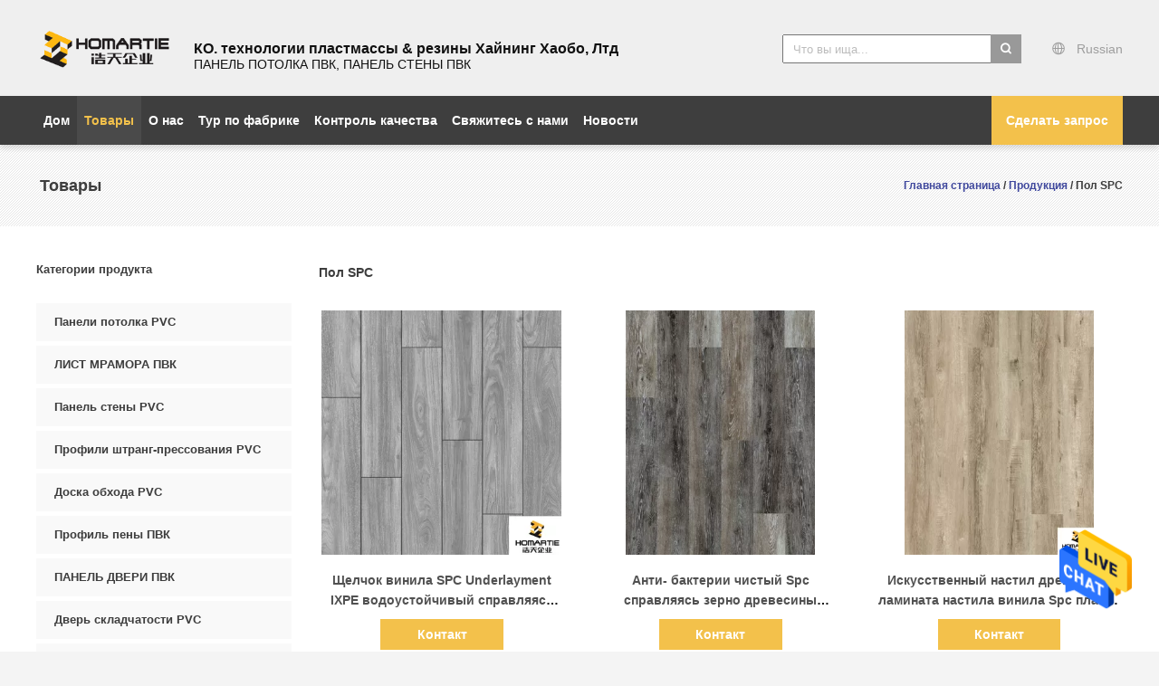

--- FILE ---
content_type: text/html
request_url: https://russian.decorativepvcpanel.com/supplier-450531-spc-floor
body_size: 23528
content:

<!DOCTYPE html>
<html >
<head>
	<meta charset="utf-8">
	<meta http-equiv="X-UA-Compatible" content="IE=edge">
	<meta name="viewport" content="width=device-width, initial-scale=1.0, maximum-scale=1.0, user-scalable=no">
    <title>Пол SPC фабрика, купить хорошее качество Пол SPC продукты from China</title>
    <meta name="keywords" content="Китай Пол SPC, Пол SPC фабрика, Купить Пол SPC, хорошее качество Пол SPC" />
    <meta name="description" content="покупать по низкой цене Пол SPC от Пол SPC фабрика, Мы обеспечиваем хорошее качество Пол SPC from China." />
    <link type='text/css' rel='stylesheet' href='/??/images/global.css,/photo/decorativepvcpanel/sitetpl/style/common.css?ver=1669000500' media='all'>
			  <script type='text/javascript' src='/js/jquery.js'></script><meta property="og:title" content="Пол SPC фабрика, купить хорошее качество Пол SPC продукты from China" />
<meta property="og:description" content="покупать по низкой цене Пол SPC от Пол SPC фабрика, Мы обеспечиваем хорошее качество Пол SPC from China." />
<meta property="og:type" content="product" />
<meta property="og:availability" content="instock" />
<meta property="og:site_name" content="Haining Haobo Plastic &amp; Rubber Technology Co.,Ltd" />
<meta property="og:url" content="https://russian.decorativepvcpanel.com/supplier-450531-spc-floor" />
<meta property="og:image" content="https://russian.decorativepvcpanel.com/photo/pt34065461-ixpe_underlayment_spc_waterproof_vinyl_click_flooring_eva_foam.jpg" />
<link rel="canonical" href="https://russian.decorativepvcpanel.com/supplier-450531-spc-floor" />
<link rel="alternate" href="https://m.russian.decorativepvcpanel.com/supplier-450531-spc-floor" media="only screen and (max-width: 640px)" />
<style type="text/css">
/*<![CDATA[*/
.consent__cookie {position: fixed;top: 0;left: 0;width: 100%;height: 0%;z-index: 100000;}.consent__cookie_bg {position: fixed;top: 0;left: 0;width: 100%;height: 100%;background: #000;opacity: .6;display: none }.consent__cookie_rel {position: fixed;bottom:0;left: 0;width: 100%;background: #fff;display: -webkit-box;display: -ms-flexbox;display: flex;flex-wrap: wrap;padding: 24px 80px;-webkit-box-sizing: border-box;box-sizing: border-box;-webkit-box-pack: justify;-ms-flex-pack: justify;justify-content: space-between;-webkit-transition: all ease-in-out .3s;transition: all ease-in-out .3s }.consent__close {position: absolute;top: 20px;right: 20px;cursor: pointer }.consent__close svg {fill: #777 }.consent__close:hover svg {fill: #000 }.consent__cookie_box {flex: 1;word-break: break-word;}.consent__warm {color: #777;font-size: 16px;margin-bottom: 12px;line-height: 19px }.consent__title {color: #333;font-size: 20px;font-weight: 600;margin-bottom: 12px;line-height: 23px }.consent__itxt {color: #333;font-size: 14px;margin-bottom: 12px;display: -webkit-box;display: -ms-flexbox;display: flex;-webkit-box-align: center;-ms-flex-align: center;align-items: center }.consent__itxt i {display: -webkit-inline-box;display: -ms-inline-flexbox;display: inline-flex;width: 28px;height: 28px;border-radius: 50%;background: #e0f9e9;margin-right: 8px;-webkit-box-align: center;-ms-flex-align: center;align-items: center;-webkit-box-pack: center;-ms-flex-pack: center;justify-content: center }.consent__itxt svg {fill: #3ca860 }.consent__txt {color: #a6a6a6;font-size: 14px;margin-bottom: 8px;line-height: 17px }.consent__btns {display: -webkit-box;display: -ms-flexbox;display: flex;-webkit-box-orient: vertical;-webkit-box-direction: normal;-ms-flex-direction: column;flex-direction: column;-webkit-box-pack: center;-ms-flex-pack: center;justify-content: center;flex-shrink: 0;}.consent__btn {width: 280px;height: 40px;line-height: 40px;text-align: center;background: #3ca860;color: #fff;border-radius: 4px;margin: 8px 0;-webkit-box-sizing: border-box;box-sizing: border-box;cursor: pointer;font-size:14px}.consent__btn:hover {background: #00823b }.consent__btn.empty {color: #3ca860;border: 1px solid #3ca860;background: #fff }.consent__btn.empty:hover {background: #3ca860;color: #fff }.open .consent__cookie_bg {display: block }.open .consent__cookie_rel {bottom: 0 }@media (max-width: 760px) {.consent__btns {width: 100%;align-items: center;}.consent__cookie_rel {padding: 20px 24px }}.consent__cookie.open {display: block;}.consent__cookie {display: none;}
/*]]>*/
</style>
<script type="text/javascript">
/*<![CDATA[*/
window.isvideotpl = 0;window.detailurl = '';
var isShowGuide=0;showGuideColor=0;var company_type = 15;var webim_domain = '';

var colorUrl = '';
var aisearch = 0;
var selfUrl = '';
window.playerReportUrl='/vod/view_count/report';
var query_string = ["Products","Show",450531];
var g_tp = '';
var customtplcolor = 99603;
window.predomainsub = "";
/*]]>*/
</script>
</head>
<body>
<img src="/logo.gif" style="display:none" alt="logo"/>
    <div id="floatAd" style="z-index: 110000;position:absolute;right:30px;bottom:60px;height:79px;display: block;">
                                <a href="/webim/webim_tab.html" rel="nofollow" data-uid="0" onclick= 'setwebimCookie(0,0,15);' target="_blank">
            <img style="width: 80px;cursor: pointer;" alt='Отправить сообщение' src="/images/floatimage_chat.gif"/>
        </a>
                                </div>
<a style="display: none!important;" title="Haining Haobo Plastic & Rubber Technology Co.,Ltd" class="float-inquiry" href="/contactnow.html" onclick='setinquiryCookie("{\"showproduct\":0,\"pid\":0,\"name\":\"\",\"source_url\":\"\",\"picurl\":\"\",\"propertyDetail\":[],\"username\":\"Mr. Johnny\",\"viewTime\":\"\\u041f\\u043e\\u0441\\u043b\\u0435\\u0434\\u043d\\u0435\\u0435 \\u0412\\u043e\\u0439\\u0442\\u0438 : 10 \\u0447\\u0430\\u0441\\u043e\\u0432 52 minuts \\u0442\\u043e\\u043c\\u0443 \\u043d\\u0430\\u0437\\u0430\\u0434\",\"subject\":\"\\u041f\\u043e\\u0436\\u0430\\u043b\\u0443\\u0439\\u0441\\u0442\\u0430, \\u0434\\u0430\\u0439\\u0442\\u0435 \\u043d\\u0430\\u043c \\u0432\\u0430\\u0448\\u0443 \\u043a\\u043e\\u043d\\u043a\\u0440\\u0435\\u0442\\u043d\\u0443\\u044e \\u0438\\u043d\\u0444\\u043e\\u0440\\u043c\\u0430\\u0446\\u0438\\u044e \\u043e \\u0432\\u0430\\u0448\\u0435\\u0439 \\u043f\\u0440\\u043e\\u0434\\u0443\\u043a\\u0446\\u0438\\u0438\",\"countrycode\":\"AR\"}");'></a>
<script>
var originProductInfo = '';
var originProductInfo = {"showproduct":1,"pid":"13882887","name":"\u0429\u0435\u043b\u0447\u043e\u043a \u0432\u0438\u043d\u0438\u043b\u0430 SPC Underlayment IXPE \u0432\u043e\u0434\u043e\u0443\u0441\u0442\u043e\u0439\u0447\u0438\u0432\u044b\u0439 \u0441\u043f\u0440\u0430\u0432\u043b\u044f\u044f\u0441\u044c \u043f\u0435\u043d\u0430 \u0415\u0412\u0410","source_url":"\/sale-13882887-ixpe-underlayment-spc-waterproof-vinyl-click-flooring-eva-foam.html","picurl":"\/photo\/pd34065461-ixpe_underlayment_spc_waterproof_vinyl_click_flooring_eva_foam.jpg","propertyDetail":[["\u041c\u0430\u0442\u0435\u0440\u0438\u0430\u043b","\u0421\u043c\u0435\u0441\u044c \u043a\u0430\u043c\u043d\u044f \u043f\u043b\u0430\u0441\u0442\u0438\u043a\u043e\u0432\u0430\u044f"],["\u041f\u043e\u0432\u0435\u0440\u0445\u043d\u043e\u0441\u0442\u043d\u043e\u0435 \u043f\u043e\u043a\u0440\u044b\u0442\u0438\u0435","\u0443\u043b\u044c\u0442\u0440\u0430\u0444\u0438\u043e\u043b\u0435\u0442\u043e\u0432\u043e\u0435 \u043f\u043e\u043a\u0440\u044b\u0442\u0438\u0435"],["\u041f\u043e\u043b\u043d\u0430\u044f \u0442\u043e\u043b\u0449\u0438\u043d\u0430","3.2-7MM"],["\u0421\u043b\u043e\u0439 \u043d\u043e\u0441\u043a\u0438","0.2-07MM"]],"company_name":null,"picurl_c":"\/photo\/pc34065461-ixpe_underlayment_spc_waterproof_vinyl_click_flooring_eva_foam.jpg","price":"$5.5 - $10","username":"Johnny","viewTime":"\u041f\u043e\u0441\u043b\u0435\u0434\u043d\u0435\u0435 \u0412\u043e\u0439\u0442\u0438 : 8 \u0447\u0430\u0441\u043e\u0432 52 minuts \u0442\u043e\u043c\u0443 \u043d\u0430\u0437\u0430\u0434","subject":"\u041f\u043e\u0436\u0430\u043b\u0443\u0439\u0441\u0442\u0430, \u043f\u0440\u0438\u0448\u043b\u0438\u0442\u0435 \u043c\u043d\u0435 \u0446\u0438\u0442\u0430\u0442\u0443 \u043d\u0430 \u0429\u0435\u043b\u0447\u043e\u043a \u0432\u0438\u043d\u0438\u043b\u0430 SPC Underlayment IXPE \u0432\u043e\u0434\u043e\u0443\u0441\u0442\u043e\u0439\u0447\u0438\u0432\u044b\u0439 \u0441\u043f\u0440\u0430\u0432\u043b\u044f\u044f\u0441\u044c \u043f\u0435\u043d\u0430 \u0415\u0412\u0410","countrycode":"AR"};
var save_url = "/contactsave.html";
var update_url = "/updateinquiry.html";
var productInfo = {};
var defaulProductInfo = {};
var myDate = new Date();
var curDate = myDate.getFullYear()+'-'+(parseInt(myDate.getMonth())+1)+'-'+myDate.getDate();
var message = '';
var default_pop = 1;
var leaveMessageDialog = document.getElementsByClassName('leave-message-dialog')[0]; // 获取弹层
var _$$ = function (dom) {
    return document.querySelectorAll(dom);
};
resInfo = originProductInfo;
resInfo['name'] = resInfo['name'] || '';
defaulProductInfo.pid = resInfo['pid'];
defaulProductInfo.productName = resInfo['name'] ?? '';
defaulProductInfo.productInfo = resInfo['propertyDetail'];
defaulProductInfo.productImg = resInfo['picurl_c'];
defaulProductInfo.subject = resInfo['subject'] ?? '';
defaulProductInfo.productImgAlt = resInfo['name'] ?? '';
var inquirypopup_tmp = 1;
var message = 'Дорогой,'+'\r\n'+"Мне интересно"+' '+trim(resInfo['name'])+", не могли бы вы прислать мне более подробную информацию, такую ​​как тип, размер, MOQ, материал и т. д."+'\r\n'+"Спасибо!"+'\r\n'+"Жду твоего ответа.";
var message_1 = 'Дорогой,'+'\r\n'+"Мне интересно"+' '+trim(resInfo['name'])+", не могли бы вы прислать мне более подробную информацию, такую ​​как тип, размер, MOQ, материал и т. д."+'\r\n'+"Спасибо!"+'\r\n'+"Жду твоего ответа.";
var message_2 = 'Здравствуйте,'+'\r\n'+"я ищу"+' '+trim(resInfo['name'])+", пришлите мне цену, спецификацию и изображение."+'\r\n'+"Будем очень признательны за ваш быстрый ответ."+'\r\n'+"Не стесняйтесь обращаться ко мне за дополнительной информацией."+'\r\n'+"Большое спасибо.";
var message_3 = 'Здравствуйте,'+'\r\n'+trim(resInfo['name'])+' '+"соответствует моим ожиданиям."+'\r\n'+"Пожалуйста, дайте мне лучшую цену и другую информацию о продукте."+'\r\n'+"Не стесняйтесь обращаться ко мне через мою почту."+'\r\n'+"Большое спасибо.";

var message_4 = 'Дорогой,'+'\r\n'+"Какая цена FOB на вашем"+' '+trim(resInfo['name'])+'?'+'\r\n'+"Какое ближайшее имя порта?"+'\r\n'+"Пожалуйста, ответьте мне как можно скорее, было бы лучше поделиться дополнительной информацией."+'\r\n'+"С уважением!";
var message_5 = 'Всем привет,'+'\r\n'+"Мне очень интересно ваше"+' '+trim(resInfo['name'])+'.'+'\r\n'+"Пожалуйста, пришлите мне информацию о вашем продукте."+'\r\n'+"Жду вашего быстрого ответа."+'\r\n'+"Не стесняйтесь обращаться ко мне по почте."+'\r\n'+"С уважением!";

var message_6 = 'Дорогой,'+'\r\n'+"Пожалуйста, предоставьте нам информацию о вашем"+' '+trim(resInfo['name'])+", такие как тип, размер, материал и, конечно же, лучшая цена."+'\r\n'+"Жду вашего быстрого ответа."+'\r\n'+"Вы!";
var message_7 = 'Дорогой,'+'\r\n'+"Вы можете поставить"+' '+trim(resInfo['name'])+" для нас?"+'\r\n'+"Сначала нам нужен прайс-лист и некоторые сведения о продукте."+'\r\n'+"Надеюсь получить ответ в ближайшее время и надеюсь на сотрудничество."+'\r\n'+"Большое спасибо.";
var message_8 = 'Здравствуй,'+'\r\n'+"я ищу"+' '+trim(resInfo['name'])+", пожалуйста, дайте мне более подробную информацию о продукте."+'\r\n'+"Я с нетерпением жду вашего ответа."+'\r\n'+"Вы!";
var message_9 = 'Здравствуйте,'+'\r\n'+"Твой"+' '+trim(resInfo['name'])+" очень хорошо отвечает моим требованиям."+'\r\n'+"Пожалуйста, пришлите мне цену, спецификацию, аналогичная модель будет в порядке."+'\r\n'+"Не стесняйтесь общаться со мной."+'\r\n'+"Спасибо!";
var message_10 = 'Дорогой,'+'\r\n'+"Я хочу узнать больше о деталях и цитате"+' '+trim(resInfo['name'])+'.'+'\r\n'+"Не стесняйтесь обратиться ко мне."+'\r\n'+"С уважением!";

var r = getRandom(1,10);

defaulProductInfo.message = eval("message_"+r);
    defaulProductInfo.message = eval("message_"+r);
        var mytAjax = {

    post: function(url, data, fn) {
        var xhr = new XMLHttpRequest();
        xhr.open("POST", url, true);
        xhr.setRequestHeader("Content-Type", "application/x-www-form-urlencoded;charset=UTF-8");
        xhr.setRequestHeader("X-Requested-With", "XMLHttpRequest");
        xhr.setRequestHeader('Content-Type','text/plain;charset=UTF-8');
        xhr.onreadystatechange = function() {
            if(xhr.readyState == 4 && (xhr.status == 200 || xhr.status == 304)) {
                fn.call(this, xhr.responseText);
            }
        };
        xhr.send(data);
    },

    postform: function(url, data, fn) {
        var xhr = new XMLHttpRequest();
        xhr.open("POST", url, true);
        xhr.setRequestHeader("X-Requested-With", "XMLHttpRequest");
        xhr.onreadystatechange = function() {
            if(xhr.readyState == 4 && (xhr.status == 200 || xhr.status == 304)) {
                fn.call(this, xhr.responseText);
            }
        };
        xhr.send(data);
    }
};
/*window.onload = function(){
    leaveMessageDialog = document.getElementsByClassName('leave-message-dialog')[0];
    if (window.localStorage.recordDialogStatus=='undefined' || (window.localStorage.recordDialogStatus!='undefined' && window.localStorage.recordDialogStatus != curDate)) {
        setTimeout(function(){
            if(parseInt(inquirypopup_tmp%10) == 1){
                creatDialog(defaulProductInfo, 1);
            }
        }, 6000);
    }
};*/
function trim(str)
{
    str = str.replace(/(^\s*)/g,"");
    return str.replace(/(\s*$)/g,"");
};
function getRandom(m,n){
    var num = Math.floor(Math.random()*(m - n) + n);
    return num;
};
function strBtn(param) {

    var starattextarea = document.getElementById("textareamessage").value.length;
    var email = document.getElementById("startEmail").value;

    var default_tip = document.querySelectorAll(".watermark_container").length;
    if (20 < starattextarea && starattextarea < 3000) {
        if(default_tip>0){
            document.getElementById("textareamessage1").parentNode.parentNode.nextElementSibling.style.display = "none";
        }else{
            document.getElementById("textareamessage1").parentNode.nextElementSibling.style.display = "none";
        }

    } else {
        if(default_tip>0){
            document.getElementById("textareamessage1").parentNode.parentNode.nextElementSibling.style.display = "block";
        }else{
            document.getElementById("textareamessage1").parentNode.nextElementSibling.style.display = "block";
        }

        return;
    }

    // var re = /^([a-zA-Z0-9_-])+@([a-zA-Z0-9_-])+\.([a-zA-Z0-9_-])+/i;/*邮箱不区分大小写*/
    var re = /^[a-zA-Z0-9][\w-]*(\.?[\w-]+)*@[a-zA-Z0-9-]+(\.[a-zA-Z0-9]+)+$/i;
    if (!re.test(email)) {
        document.getElementById("startEmail").nextElementSibling.style.display = "block";
        return;
    } else {
        document.getElementById("startEmail").nextElementSibling.style.display = "none";
    }

    var subject = document.getElementById("pop_subject").value;
    var pid = document.getElementById("pop_pid").value;
    var message = document.getElementById("textareamessage").value;
    var sender_email = document.getElementById("startEmail").value;
    var tel = '';
    if (document.getElementById("tel0") != undefined && document.getElementById("tel0") != '')
        tel = document.getElementById("tel0").value;
    var form_serialize = '&tel='+tel;

    form_serialize = form_serialize.replace(/\+/g, "%2B");
    mytAjax.post(save_url,"pid="+pid+"&subject="+subject+"&email="+sender_email+"&message="+(message)+form_serialize,function(res){
        var mes = JSON.parse(res);
        if(mes.status == 200){
            var iid = mes.iid;
            document.getElementById("pop_iid").value = iid;
            document.getElementById("pop_uuid").value = mes.uuid;

            if(typeof gtag_report_conversion === "function"){
                gtag_report_conversion();//执行统计js代码
            }
            if(typeof fbq === "function"){
                fbq('track','Purchase');//执行统计js代码
            }
        }
    });
    for (var index = 0; index < document.querySelectorAll(".dialog-content-pql").length; index++) {
        document.querySelectorAll(".dialog-content-pql")[index].style.display = "none";
    };
    $('#idphonepql').val(tel);
    document.getElementById("dialog-content-pql-id").style.display = "block";
    ;
};
function twoBtnOk(param) {

    var selectgender = document.getElementById("Mr").innerHTML;
    var iid = document.getElementById("pop_iid").value;
    var sendername = document.getElementById("idnamepql").value;
    var senderphone = document.getElementById("idphonepql").value;
    var sendercname = document.getElementById("idcompanypql").value;
    var uuid = document.getElementById("pop_uuid").value;
    var gender = 2;
    if(selectgender == 'Mr.') gender = 0;
    if(selectgender == 'Mrs.') gender = 1;
    var pid = document.getElementById("pop_pid").value;
    var form_serialize = '';

        form_serialize = form_serialize.replace(/\+/g, "%2B");

    mytAjax.post(update_url,"iid="+iid+"&gender="+gender+"&uuid="+uuid+"&name="+(sendername)+"&tel="+(senderphone)+"&company="+(sendercname)+form_serialize,function(res){});

    for (var index = 0; index < document.querySelectorAll(".dialog-content-pql").length; index++) {
        document.querySelectorAll(".dialog-content-pql")[index].style.display = "none";
    };
    document.getElementById("dialog-content-pql-ok").style.display = "block";

};
function toCheckMust(name) {
    $('#'+name+'error').hide();
}
function handClidk(param) {
    var starattextarea = document.getElementById("textareamessage1").value.length;
    var email = document.getElementById("startEmail1").value;
    var default_tip = document.querySelectorAll(".watermark_container").length;
    if (20 < starattextarea && starattextarea < 3000) {
        if(default_tip>0){
            document.getElementById("textareamessage1").parentNode.parentNode.nextElementSibling.style.display = "none";
        }else{
            document.getElementById("textareamessage1").parentNode.nextElementSibling.style.display = "none";
        }

    } else {
        if(default_tip>0){
            document.getElementById("textareamessage1").parentNode.parentNode.nextElementSibling.style.display = "block";
        }else{
            document.getElementById("textareamessage1").parentNode.nextElementSibling.style.display = "block";
        }

        return;
    }

    // var re = /^([a-zA-Z0-9_-])+@([a-zA-Z0-9_-])+\.([a-zA-Z0-9_-])+/i;
    var re = /^[a-zA-Z0-9][\w-]*(\.?[\w-]+)*@[a-zA-Z0-9-]+(\.[a-zA-Z0-9]+)+$/i;
    if (!re.test(email)) {
        document.getElementById("startEmail1").nextElementSibling.style.display = "block";
        return;
    } else {
        document.getElementById("startEmail1").nextElementSibling.style.display = "none";
    }

    var subject = document.getElementById("pop_subject").value;
    var pid = document.getElementById("pop_pid").value;
    var message = document.getElementById("textareamessage1").value;
    var sender_email = document.getElementById("startEmail1").value;
    var form_serialize = tel = '';
    if (document.getElementById("tel1") != undefined && document.getElementById("tel1") != '')
        tel = document.getElementById("tel1").value;
        mytAjax.post(save_url,"email="+sender_email+"&tel="+tel+"&pid="+pid+"&message="+message+"&subject="+subject+form_serialize,function(res){

        var mes = JSON.parse(res);
        if(mes.status == 200){
            var iid = mes.iid;
            document.getElementById("pop_iid").value = iid;
            document.getElementById("pop_uuid").value = mes.uuid;
            if(typeof gtag_report_conversion === "function"){
                gtag_report_conversion();//执行统计js代码
            }
        }

    });
    for (var index = 0; index < document.querySelectorAll(".dialog-content-pql").length; index++) {
        document.querySelectorAll(".dialog-content-pql")[index].style.display = "none";
    };
    $('#idphonepql').val(tel);
    document.getElementById("dialog-content-pql-id").style.display = "block";

};
window.addEventListener('load', function () {
    $('.checkbox-wrap label').each(function(){
        if($(this).find('input').prop('checked')){
            $(this).addClass('on')
        }else {
            $(this).removeClass('on')
        }
    })
    $(document).on('click', '.checkbox-wrap label' , function(ev){
        if (ev.target.tagName.toUpperCase() != 'INPUT') {
            $(this).toggleClass('on')
        }
    })
})

function hand_video(pdata) {
    data = JSON.parse(pdata);
    productInfo.productName = data.productName;
    productInfo.productInfo = data.productInfo;
    productInfo.productImg = data.productImg;
    productInfo.subject = data.subject;

    var message = 'Дорогой,'+'\r\n'+"Мне интересно"+' '+trim(data.productName)+", не могли бы вы прислать мне более подробную информацию, такую ​​как тип, размер, количество, материал и т. д."+'\r\n'+"Спасибо!"+'\r\n'+"Жду твоего ответа.";

    var message = 'Дорогой,'+'\r\n'+"Мне интересно"+' '+trim(data.productName)+", не могли бы вы прислать мне более подробную информацию, такую ​​как тип, размер, MOQ, материал и т. д."+'\r\n'+"Спасибо!"+'\r\n'+"Жду твоего ответа.";
    var message_1 = 'Дорогой,'+'\r\n'+"Мне интересно"+' '+trim(data.productName)+", не могли бы вы прислать мне более подробную информацию, такую ​​как тип, размер, MOQ, материал и т. д."+'\r\n'+"Спасибо!"+'\r\n'+"Жду твоего ответа.";
    var message_2 = 'Здравствуйте,'+'\r\n'+"я ищу"+' '+trim(data.productName)+", пришлите мне цену, спецификацию и изображение."+'\r\n'+"Будем очень признательны за ваш быстрый ответ."+'\r\n'+"Не стесняйтесь обращаться ко мне за дополнительной информацией."+'\r\n'+"Большое спасибо.";
    var message_3 = 'Здравствуйте,'+'\r\n'+trim(data.productName)+' '+"соответствует моим ожиданиям."+'\r\n'+"Пожалуйста, дайте мне лучшую цену и другую информацию о продукте."+'\r\n'+"Не стесняйтесь обращаться ко мне через мою почту."+'\r\n'+"Большое спасибо.";

    var message_4 = 'Дорогой,'+'\r\n'+"Какая цена FOB на вашем"+' '+trim(data.productName)+'?'+'\r\n'+"Какое ближайшее имя порта?"+'\r\n'+"Пожалуйста, ответьте мне как можно скорее, было бы лучше поделиться дополнительной информацией."+'\r\n'+"С уважением!";
    var message_5 = 'Всем привет,'+'\r\n'+"Мне очень интересно ваше"+' '+trim(data.productName)+'.'+'\r\n'+"Пожалуйста, пришлите мне информацию о вашем продукте."+'\r\n'+"Жду вашего быстрого ответа."+'\r\n'+"Не стесняйтесь обращаться ко мне по почте."+'\r\n'+"С уважением!";

    var message_6 = 'Дорогой,'+'\r\n'+"Пожалуйста, предоставьте нам информацию о вашем"+' '+trim(data.productName)+", такие как тип, размер, материал и, конечно же, лучшая цена."+'\r\n'+"Жду вашего быстрого ответа."+'\r\n'+"Вы!";
    var message_7 = 'Дорогой,'+'\r\n'+"Вы можете поставить"+' '+trim(data.productName)+" для нас?"+'\r\n'+"Сначала нам нужен прайс-лист и некоторые сведения о продукте."+'\r\n'+"Надеюсь получить ответ в ближайшее время и надеюсь на сотрудничество."+'\r\n'+"Большое спасибо.";
    var message_8 = 'Здравствуй,'+'\r\n'+"я ищу"+' '+trim(data.productName)+", пожалуйста, дайте мне более подробную информацию о продукте."+'\r\n'+"Я с нетерпением жду вашего ответа."+'\r\n'+"Вы!";
    var message_9 = 'Здравствуйте,'+'\r\n'+"Твой"+' '+trim(data.productName)+" очень хорошо отвечает моим требованиям."+'\r\n'+"Пожалуйста, пришлите мне цену, спецификацию, аналогичная модель будет в порядке."+'\r\n'+"Не стесняйтесь общаться со мной."+'\r\n'+"Спасибо!";
    var message_10 = 'Дорогой,'+'\r\n'+"Я хочу узнать больше о деталях и цитате"+' '+trim(data.productName)+'.'+'\r\n'+"Не стесняйтесь обратиться ко мне."+'\r\n'+"С уважением!";

    var r = getRandom(1,10);

    productInfo.message = eval("message_"+r);
            if(parseInt(inquirypopup_tmp/10) == 1){
        productInfo.message = "";
    }
    productInfo.pid = data.pid;
    creatDialog(productInfo, 2);
};

function handDialog(pdata) {
    data = JSON.parse(pdata);
    productInfo.productName = data.productName;
    productInfo.productInfo = data.productInfo;
    productInfo.productImg = data.productImg;
    productInfo.subject = data.subject;

    var message = 'Дорогой,'+'\r\n'+"Мне интересно"+' '+trim(data.productName)+", не могли бы вы прислать мне более подробную информацию, такую ​​как тип, размер, количество, материал и т. д."+'\r\n'+"Спасибо!"+'\r\n'+"Жду твоего ответа.";

    var message = 'Дорогой,'+'\r\n'+"Мне интересно"+' '+trim(data.productName)+", не могли бы вы прислать мне более подробную информацию, такую ​​как тип, размер, MOQ, материал и т. д."+'\r\n'+"Спасибо!"+'\r\n'+"Жду твоего ответа.";
    var message_1 = 'Дорогой,'+'\r\n'+"Мне интересно"+' '+trim(data.productName)+", не могли бы вы прислать мне более подробную информацию, такую ​​как тип, размер, MOQ, материал и т. д."+'\r\n'+"Спасибо!"+'\r\n'+"Жду твоего ответа.";
    var message_2 = 'Здравствуйте,'+'\r\n'+"я ищу"+' '+trim(data.productName)+", пришлите мне цену, спецификацию и изображение."+'\r\n'+"Будем очень признательны за ваш быстрый ответ."+'\r\n'+"Не стесняйтесь обращаться ко мне за дополнительной информацией."+'\r\n'+"Большое спасибо.";
    var message_3 = 'Здравствуйте,'+'\r\n'+trim(data.productName)+' '+"соответствует моим ожиданиям."+'\r\n'+"Пожалуйста, дайте мне лучшую цену и другую информацию о продукте."+'\r\n'+"Не стесняйтесь обращаться ко мне через мою почту."+'\r\n'+"Большое спасибо.";

    var message_4 = 'Дорогой,'+'\r\n'+"Какая цена FOB на вашем"+' '+trim(data.productName)+'?'+'\r\n'+"Какое ближайшее имя порта?"+'\r\n'+"Пожалуйста, ответьте мне как можно скорее, было бы лучше поделиться дополнительной информацией."+'\r\n'+"С уважением!";
    var message_5 = 'Всем привет,'+'\r\n'+"Мне очень интересно ваше"+' '+trim(data.productName)+'.'+'\r\n'+"Пожалуйста, пришлите мне информацию о вашем продукте."+'\r\n'+"Жду вашего быстрого ответа."+'\r\n'+"Не стесняйтесь обращаться ко мне по почте."+'\r\n'+"С уважением!";

    var message_6 = 'Дорогой,'+'\r\n'+"Пожалуйста, предоставьте нам информацию о вашем"+' '+trim(data.productName)+", такие как тип, размер, материал и, конечно же, лучшая цена."+'\r\n'+"Жду вашего быстрого ответа."+'\r\n'+"Вы!";
    var message_7 = 'Дорогой,'+'\r\n'+"Вы можете поставить"+' '+trim(data.productName)+" для нас?"+'\r\n'+"Сначала нам нужен прайс-лист и некоторые сведения о продукте."+'\r\n'+"Надеюсь получить ответ в ближайшее время и надеюсь на сотрудничество."+'\r\n'+"Большое спасибо.";
    var message_8 = 'Здравствуй,'+'\r\n'+"я ищу"+' '+trim(data.productName)+", пожалуйста, дайте мне более подробную информацию о продукте."+'\r\n'+"Я с нетерпением жду вашего ответа."+'\r\n'+"Вы!";
    var message_9 = 'Здравствуйте,'+'\r\n'+"Твой"+' '+trim(data.productName)+" очень хорошо отвечает моим требованиям."+'\r\n'+"Пожалуйста, пришлите мне цену, спецификацию, аналогичная модель будет в порядке."+'\r\n'+"Не стесняйтесь общаться со мной."+'\r\n'+"Спасибо!";
    var message_10 = 'Дорогой,'+'\r\n'+"Я хочу узнать больше о деталях и цитате"+' '+trim(data.productName)+'.'+'\r\n'+"Не стесняйтесь обратиться ко мне."+'\r\n'+"С уважением!";

    var r = getRandom(1,10);
    productInfo.message = eval("message_"+r);
            if(parseInt(inquirypopup_tmp/10) == 1){
        productInfo.message = "";
    }
    productInfo.pid = data.pid;
    creatDialog(productInfo, 2);
};

function closepql(param) {

    leaveMessageDialog.style.display = 'none';
};

function closepql2(param) {

    for (var index = 0; index < document.querySelectorAll(".dialog-content-pql").length; index++) {
        document.querySelectorAll(".dialog-content-pql")[index].style.display = "none";
    };
    document.getElementById("dialog-content-pql-ok").style.display = "block";
};

function decodeHtmlEntities(str) {
    var tempElement = document.createElement('div');
    tempElement.innerHTML = str;
    return tempElement.textContent || tempElement.innerText || '';
}

function initProduct(productInfo,type){

    productInfo.productName = decodeHtmlEntities(productInfo.productName);
    productInfo.message = decodeHtmlEntities(productInfo.message);

    leaveMessageDialog = document.getElementsByClassName('leave-message-dialog')[0];
    leaveMessageDialog.style.display = "block";
    if(type == 3){
        var popinquiryemail = document.getElementById("popinquiryemail").value;
        _$$("#startEmail1")[0].value = popinquiryemail;
    }else{
        _$$("#startEmail1")[0].value = "";
    }
    _$$("#startEmail")[0].value = "";
    _$$("#idnamepql")[0].value = "";
    _$$("#idphonepql")[0].value = "";
    _$$("#idcompanypql")[0].value = "";

    _$$("#pop_pid")[0].value = productInfo.pid;
    _$$("#pop_subject")[0].value = productInfo.subject;
    
    if(parseInt(inquirypopup_tmp/10) == 1){
        productInfo.message = "";
    }

    _$$("#textareamessage1")[0].value = productInfo.message;
    _$$("#textareamessage")[0].value = productInfo.message;

    _$$("#dialog-content-pql-id .titlep")[0].innerHTML = productInfo.productName;
    _$$("#dialog-content-pql-id img")[0].setAttribute("src", productInfo.productImg);
    _$$("#dialog-content-pql-id img")[0].setAttribute("alt", productInfo.productImgAlt);

    _$$("#dialog-content-pql-id-hand img")[0].setAttribute("src", productInfo.productImg);
    _$$("#dialog-content-pql-id-hand img")[0].setAttribute("alt", productInfo.productImgAlt);
    _$$("#dialog-content-pql-id-hand .titlep")[0].innerHTML = productInfo.productName;

    if (productInfo.productInfo.length > 0) {
        var ul2, ul;
        ul = document.createElement("ul");
        for (var index = 0; index < productInfo.productInfo.length; index++) {
            var el = productInfo.productInfo[index];
            var li = document.createElement("li");
            var span1 = document.createElement("span");
            span1.innerHTML = el[0] + ":";
            var span2 = document.createElement("span");
            span2.innerHTML = el[1];
            li.appendChild(span1);
            li.appendChild(span2);
            ul.appendChild(li);

        }
        ul2 = ul.cloneNode(true);
        if (type === 1) {
            _$$("#dialog-content-pql-id .left")[0].replaceChild(ul, _$$("#dialog-content-pql-id .left ul")[0]);
        } else {
            _$$("#dialog-content-pql-id-hand .left")[0].replaceChild(ul2, _$$("#dialog-content-pql-id-hand .left ul")[0]);
            _$$("#dialog-content-pql-id .left")[0].replaceChild(ul, _$$("#dialog-content-pql-id .left ul")[0]);
        }
    };
    for (var index = 0; index < _$$("#dialog-content-pql-id .right ul li").length; index++) {
        _$$("#dialog-content-pql-id .right ul li")[index].addEventListener("click", function (params) {
            _$$("#dialog-content-pql-id .right #Mr")[0].innerHTML = this.innerHTML
        }, false)

    };

};
function closeInquiryCreateDialog() {
    document.getElementById("xuanpan_dialog_box_pql").style.display = "none";
};
function showInquiryCreateDialog() {
    document.getElementById("xuanpan_dialog_box_pql").style.display = "block";
};
function submitPopInquiry(){
    var message = document.getElementById("inquiry_message").value;
    var email = document.getElementById("inquiry_email").value;
    var subject = defaulProductInfo.subject;
    var pid = defaulProductInfo.pid;
    if (email === undefined) {
        showInquiryCreateDialog();
        document.getElementById("inquiry_email").style.border = "1px solid red";
        return false;
    };
    if (message === undefined) {
        showInquiryCreateDialog();
        document.getElementById("inquiry_message").style.border = "1px solid red";
        return false;
    };
    if (email.search(/^\w+((-\w+)|(\.\w+))*\@[A-Za-z0-9]+((\.|-)[A-Za-z0-9]+)*\.[A-Za-z0-9]+$/) == -1) {
        document.getElementById("inquiry_email").style.border= "1px solid red";
        showInquiryCreateDialog();
        return false;
    } else {
        document.getElementById("inquiry_email").style.border= "";
    };
    if (message.length < 20 || message.length >3000) {
        showInquiryCreateDialog();
        document.getElementById("inquiry_message").style.border = "1px solid red";
        return false;
    } else {
        document.getElementById("inquiry_message").style.border = "";
    };
    var tel = '';
    if (document.getElementById("tel") != undefined && document.getElementById("tel") != '')
        tel = document.getElementById("tel").value;

    mytAjax.post(save_url,"pid="+pid+"&subject="+subject+"&email="+email+"&message="+(message)+'&tel='+tel,function(res){
        var mes = JSON.parse(res);
        if(mes.status == 200){
            var iid = mes.iid;
            document.getElementById("pop_iid").value = iid;
            document.getElementById("pop_uuid").value = mes.uuid;

        }
    });
    initProduct(defaulProductInfo);
    for (var index = 0; index < document.querySelectorAll(".dialog-content-pql").length; index++) {
        document.querySelectorAll(".dialog-content-pql")[index].style.display = "none";
    };
    $('#idphonepql').val(tel);
    document.getElementById("dialog-content-pql-id").style.display = "block";

};

//带附件上传
function submitPopInquiryfile(email_id,message_id,check_sort,name_id,phone_id,company_id,attachments){

    if(typeof(check_sort) == 'undefined'){
        check_sort = 0;
    }
    var message = document.getElementById(message_id).value;
    var email = document.getElementById(email_id).value;
    var attachments = document.getElementById(attachments).value;
    if(typeof(name_id) !== 'undefined' && name_id != ""){
        var name  = document.getElementById(name_id).value;
    }
    if(typeof(phone_id) !== 'undefined' && phone_id != ""){
        var phone = document.getElementById(phone_id).value;
    }
    if(typeof(company_id) !== 'undefined' && company_id != ""){
        var company = document.getElementById(company_id).value;
    }
    var subject = defaulProductInfo.subject;
    var pid = defaulProductInfo.pid;

    if(check_sort == 0){
        if (email === undefined) {
            showInquiryCreateDialog();
            document.getElementById(email_id).style.border = "1px solid red";
            return false;
        };
        if (message === undefined) {
            showInquiryCreateDialog();
            document.getElementById(message_id).style.border = "1px solid red";
            return false;
        };

        if (email.search(/^\w+((-\w+)|(\.\w+))*\@[A-Za-z0-9]+((\.|-)[A-Za-z0-9]+)*\.[A-Za-z0-9]+$/) == -1) {
            document.getElementById(email_id).style.border= "1px solid red";
            showInquiryCreateDialog();
            return false;
        } else {
            document.getElementById(email_id).style.border= "";
        };
        if (message.length < 20 || message.length >3000) {
            showInquiryCreateDialog();
            document.getElementById(message_id).style.border = "1px solid red";
            return false;
        } else {
            document.getElementById(message_id).style.border = "";
        };
    }else{

        if (message === undefined) {
            showInquiryCreateDialog();
            document.getElementById(message_id).style.border = "1px solid red";
            return false;
        };

        if (email === undefined) {
            showInquiryCreateDialog();
            document.getElementById(email_id).style.border = "1px solid red";
            return false;
        };

        if (message.length < 20 || message.length >3000) {
            showInquiryCreateDialog();
            document.getElementById(message_id).style.border = "1px solid red";
            return false;
        } else {
            document.getElementById(message_id).style.border = "";
        };

        if (email.search(/^\w+((-\w+)|(\.\w+))*\@[A-Za-z0-9]+((\.|-)[A-Za-z0-9]+)*\.[A-Za-z0-9]+$/) == -1) {
            document.getElementById(email_id).style.border= "1px solid red";
            showInquiryCreateDialog();
            return false;
        } else {
            document.getElementById(email_id).style.border= "";
        };

    };

    mytAjax.post(save_url,"pid="+pid+"&subject="+subject+"&email="+email+"&message="+message+"&company="+company+"&attachments="+attachments,function(res){
        var mes = JSON.parse(res);
        if(mes.status == 200){
            var iid = mes.iid;
            document.getElementById("pop_iid").value = iid;
            document.getElementById("pop_uuid").value = mes.uuid;

            if(typeof gtag_report_conversion === "function"){
                gtag_report_conversion();//执行统计js代码
            }
            if(typeof fbq === "function"){
                fbq('track','Purchase');//执行统计js代码
            }
        }
    });
    initProduct(defaulProductInfo);

    if(name !== undefined && name != ""){
        _$$("#idnamepql")[0].value = name;
    }

    if(phone !== undefined && phone != ""){
        _$$("#idphonepql")[0].value = phone;
    }

    if(company !== undefined && company != ""){
        _$$("#idcompanypql")[0].value = company;
    }

    for (var index = 0; index < document.querySelectorAll(".dialog-content-pql").length; index++) {
        document.querySelectorAll(".dialog-content-pql")[index].style.display = "none";
    };
    document.getElementById("dialog-content-pql-id").style.display = "block";

};
function submitPopInquiryByParam(email_id,message_id,check_sort,name_id,phone_id,company_id){

    if(typeof(check_sort) == 'undefined'){
        check_sort = 0;
    }

    var senderphone = '';
    var message = document.getElementById(message_id).value;
    var email = document.getElementById(email_id).value;
    if(typeof(name_id) !== 'undefined' && name_id != ""){
        var name  = document.getElementById(name_id).value;
    }
    if(typeof(phone_id) !== 'undefined' && phone_id != ""){
        var phone = document.getElementById(phone_id).value;
        senderphone = phone;
    }
    if(typeof(company_id) !== 'undefined' && company_id != ""){
        var company = document.getElementById(company_id).value;
    }
    var subject = defaulProductInfo.subject;
    var pid = defaulProductInfo.pid;

    if(check_sort == 0){
        if (email === undefined) {
            showInquiryCreateDialog();
            document.getElementById(email_id).style.border = "1px solid red";
            return false;
        };
        if (message === undefined) {
            showInquiryCreateDialog();
            document.getElementById(message_id).style.border = "1px solid red";
            return false;
        };

        if (email.search(/^\w+((-\w+)|(\.\w+))*\@[A-Za-z0-9]+((\.|-)[A-Za-z0-9]+)*\.[A-Za-z0-9]+$/) == -1) {
            document.getElementById(email_id).style.border= "1px solid red";
            showInquiryCreateDialog();
            return false;
        } else {
            document.getElementById(email_id).style.border= "";
        };
        if (message.length < 20 || message.length >3000) {
            showInquiryCreateDialog();
            document.getElementById(message_id).style.border = "1px solid red";
            return false;
        } else {
            document.getElementById(message_id).style.border = "";
        };
    }else{

        if (message === undefined) {
            showInquiryCreateDialog();
            document.getElementById(message_id).style.border = "1px solid red";
            return false;
        };

        if (email === undefined) {
            showInquiryCreateDialog();
            document.getElementById(email_id).style.border = "1px solid red";
            return false;
        };

        if (message.length < 20 || message.length >3000) {
            showInquiryCreateDialog();
            document.getElementById(message_id).style.border = "1px solid red";
            return false;
        } else {
            document.getElementById(message_id).style.border = "";
        };

        if (email.search(/^\w+((-\w+)|(\.\w+))*\@[A-Za-z0-9]+((\.|-)[A-Za-z0-9]+)*\.[A-Za-z0-9]+$/) == -1) {
            document.getElementById(email_id).style.border= "1px solid red";
            showInquiryCreateDialog();
            return false;
        } else {
            document.getElementById(email_id).style.border= "";
        };

    };

    var productsku = "";
    if($("#product_sku").length > 0){
        productsku = $("#product_sku").html();
    }

    mytAjax.post(save_url,"tel="+senderphone+"&pid="+pid+"&subject="+subject+"&email="+email+"&message="+message+"&messagesku="+encodeURI(productsku),function(res){
        var mes = JSON.parse(res);
        if(mes.status == 200){
            var iid = mes.iid;
            document.getElementById("pop_iid").value = iid;
            document.getElementById("pop_uuid").value = mes.uuid;

            if(typeof gtag_report_conversion === "function"){
                gtag_report_conversion();//执行统计js代码
            }
            if(typeof fbq === "function"){
                fbq('track','Purchase');//执行统计js代码
            }
        }
    });
    initProduct(defaulProductInfo);

    if(name !== undefined && name != ""){
        _$$("#idnamepql")[0].value = name;
    }

    if(phone !== undefined && phone != ""){
        _$$("#idphonepql")[0].value = phone;
    }

    if(company !== undefined && company != ""){
        _$$("#idcompanypql")[0].value = company;
    }

    for (var index = 0; index < document.querySelectorAll(".dialog-content-pql").length; index++) {
        document.querySelectorAll(".dialog-content-pql")[index].style.display = "none";

    };
    document.getElementById("dialog-content-pql-id").style.display = "block";

};

function creat_videoDialog(productInfo, type) {

    if(type == 1){
        if(default_pop != 1){
            return false;
        }
        window.localStorage.recordDialogStatus = curDate;
    }else{
        default_pop = 0;
    }
    initProduct(productInfo, type);
    if (type === 1) {
        // 自动弹出
        for (var index = 0; index < document.querySelectorAll(".dialog-content-pql").length; index++) {

            document.querySelectorAll(".dialog-content-pql")[index].style.display = "none";
        };
        document.getElementById("dialog-content-pql").style.display = "block";
    } else {
        // 手动弹出
        for (var index = 0; index < document.querySelectorAll(".dialog-content-pql").length; index++) {
            document.querySelectorAll(".dialog-content-pql")[index].style.display = "none";
        };
        document.getElementById("dialog-content-pql-id-hand").style.display = "block";
    }
}

function creatDialog(productInfo, type) {

    if(type == 1){
        if(default_pop != 1){
            return false;
        }
        window.localStorage.recordDialogStatus = curDate;
    }else{
        default_pop = 0;
    }
    initProduct(productInfo, type);
    if (type === 1) {
        // 自动弹出
        for (var index = 0; index < document.querySelectorAll(".dialog-content-pql").length; index++) {

            document.querySelectorAll(".dialog-content-pql")[index].style.display = "none";
        };
        document.getElementById("dialog-content-pql").style.display = "block";
    } else {
        // 手动弹出
        for (var index = 0; index < document.querySelectorAll(".dialog-content-pql").length; index++) {
            document.querySelectorAll(".dialog-content-pql")[index].style.display = "none";
        };
        document.getElementById("dialog-content-pql-id-hand").style.display = "block";
    }
}

//带邮箱信息打开询盘框 emailtype=1表示带入邮箱
function openDialog(emailtype){
    var type = 2;//不带入邮箱，手动弹出
    if(emailtype == 1){
        var popinquiryemail = document.getElementById("popinquiryemail").value;
        // var re = /^([a-zA-Z0-9_-])+@([a-zA-Z0-9_-])+\.([a-zA-Z0-9_-])+/i;
        var re = /^[a-zA-Z0-9][\w-]*(\.?[\w-]+)*@[a-zA-Z0-9-]+(\.[a-zA-Z0-9]+)+$/i;
        if (!re.test(popinquiryemail)) {
            //前端提示样式;
            showInquiryCreateDialog();
            document.getElementById("popinquiryemail").style.border = "1px solid red";
            return false;
        } else {
            //前端提示样式;
        }
        var type = 3;
    }
    creatDialog(defaulProductInfo,type);
}

//上传附件
function inquiryUploadFile(){
    var fileObj = document.querySelector("#fileId").files[0];
    //构建表单数据
    var formData = new FormData();
    var filesize = fileObj.size;
    if(filesize > 10485760 || filesize == 0) {
        document.getElementById("filetips").style.display = "block";
        return false;
    }else {
        document.getElementById("filetips").style.display = "none";
    }
    formData.append('popinquiryfile', fileObj);
    document.getElementById("quotefileform").reset();
    var save_url = "/inquiryuploadfile.html";
    mytAjax.postform(save_url,formData,function(res){
        var mes = JSON.parse(res);
        if(mes.status == 200){
            document.getElementById("uploader-file-info").innerHTML = document.getElementById("uploader-file-info").innerHTML + "<span class=op>"+mes.attfile.name+"<a class=delatt id=att"+mes.attfile.id+" onclick=delatt("+mes.attfile.id+");>Delete</a></span>";
            var nowattachs = document.getElementById("attachments").value;
            if( nowattachs !== ""){
                var attachs = JSON.parse(nowattachs);
                attachs[mes.attfile.id] = mes.attfile;
            }else{
                var attachs = {};
                attachs[mes.attfile.id] = mes.attfile;
            }
            document.getElementById("attachments").value = JSON.stringify(attachs);
        }
    });
}
//附件删除
function delatt(attid)
{
    var nowattachs = document.getElementById("attachments").value;
    if( nowattachs !== ""){
        var attachs = JSON.parse(nowattachs);
        if(attachs[attid] == ""){
            return false;
        }
        var formData = new FormData();
        var delfile = attachs[attid]['filename'];
        var save_url = "/inquirydelfile.html";
        if(delfile != "") {
            formData.append('delfile', delfile);
            mytAjax.postform(save_url, formData, function (res) {
                if(res !== "") {
                    var mes = JSON.parse(res);
                    if (mes.status == 200) {
                        delete attachs[attid];
                        document.getElementById("attachments").value = JSON.stringify(attachs);
                        var s = document.getElementById("att"+attid);
                        s.parentNode.remove();
                    }
                }
            });
        }
    }else{
        return false;
    }
}

</script>
<div class="leave-message-dialog" style="display: none">
<style>
    .leave-message-dialog .close:before, .leave-message-dialog .close:after{
        content:initial;
    }
</style>
<div class="dialog-content-pql" id="dialog-content-pql" style="display: none">
    <span class="close" onclick="closepql()"><img src="/images/close.png" alt="close"></span>
    <div class="title">
        <p class="firstp-pql">Оставьте сообщение</p>
        <p class="lastp-pql">Мы скоро тебе перезвоним!</p>
    </div>
    <div class="form">
        <div class="textarea">
            <textarea style='font-family: robot;'  name="" id="textareamessage" cols="30" rows="10" style="margin-bottom:14px;width:100%"
                placeholder="Пожалуйста, введите данные вашего запроса."></textarea>
        </div>
        <p class="error-pql"> <span class="icon-pql"><img src="/images/error.png" alt="Haining Haobo Plastic & Rubber Technology Co.,Ltd"></span> Ваше сообщение должно содержать от 20 до 3000 символов!</p>
        <input id="startEmail" type="text" placeholder="Войдите вашу электронную почту" onkeydown="if(event.keyCode === 13){ strBtn();}">
        <p class="error-pql"><span class="icon-pql"><img src="/images/error.png" alt="Haining Haobo Plastic & Rubber Technology Co.,Ltd"></span> Пожалуйста, проверьте свою электронную почту! </p>
                <div class="operations">
            <div class='btn' id="submitStart" type="submit" onclick="strBtn()">Отправить</div>
        </div>
            </div>
</div>
<div class="dialog-content-pql dialog-content-pql-id" id="dialog-content-pql-id" style="display:none">
        <span class="close" onclick="closepql2()"><svg t="1648434466530" class="icon" viewBox="0 0 1024 1024" version="1.1" xmlns="http://www.w3.org/2000/svg" p-id="2198" width="16" height="16"><path d="M576 512l277.333333 277.333333-64 64-277.333333-277.333333L234.666667 853.333333 170.666667 789.333333l277.333333-277.333333L170.666667 234.666667 234.666667 170.666667l277.333333 277.333333L789.333333 170.666667 853.333333 234.666667 576 512z" fill="#444444" p-id="2199"></path></svg></span>
    <div class="left">
        <div class="img"><img></div>
        <p class="titlep"></p>
        <ul> </ul>
    </div>
    <div class="right">
                <p class="title">Больше информации способствует лучшему общению.</p>
                <div style="position: relative;">
            <div class="mr"> <span id="Mr">Господин</span>
                <ul>
                    <li>Господин</li>
                    <li>Миссис</li>
                </ul>
            </div>
            <input style="text-indent: 80px;" type="text" id="idnamepql" placeholder="Введите свое имя">
        </div>
        <input type="text"  id="idphonepql"  placeholder="Номер телефона">
        <input type="text" id="idcompanypql"  placeholder="компания" onkeydown="if(event.keyCode === 13){ twoBtnOk();}">
                <div class="btn form_new" id="twoBtnOk" onclick="twoBtnOk()">Хорошо</div>
    </div>
</div>

<div class="dialog-content-pql dialog-content-pql-ok" id="dialog-content-pql-ok" style="display:none">
        <span class="close" onclick="closepql()"><svg t="1648434466530" class="icon" viewBox="0 0 1024 1024" version="1.1" xmlns="http://www.w3.org/2000/svg" p-id="2198" width="16" height="16"><path d="M576 512l277.333333 277.333333-64 64-277.333333-277.333333L234.666667 853.333333 170.666667 789.333333l277.333333-277.333333L170.666667 234.666667 234.666667 170.666667l277.333333 277.333333L789.333333 170.666667 853.333333 234.666667 576 512z" fill="#444444" p-id="2199"></path></svg></span>
    <div class="duihaook"></div>
        <p class="title">Отправлено успешно!</p>
        <p class="p1" style="text-align: center; font-size: 18px; margin-top: 14px;">Мы скоро тебе перезвоним!</p>
    <div class="btn" onclick="closepql()" id="endOk" style="margin: 0 auto;margin-top: 50px;">Хорошо</div>
</div>
<div class="dialog-content-pql dialog-content-pql-id dialog-content-pql-id-hand" id="dialog-content-pql-id-hand"
    style="display:none">
     <input type="hidden" name="pop_pid" id="pop_pid" value="0">
     <input type="hidden" name="pop_subject" id="pop_subject" value="">
     <input type="hidden" name="pop_iid" id="pop_iid" value="0">
     <input type="hidden" name="pop_uuid" id="pop_uuid" value="0">
        <span class="close" onclick="closepql()"><svg t="1648434466530" class="icon" viewBox="0 0 1024 1024" version="1.1" xmlns="http://www.w3.org/2000/svg" p-id="2198" width="16" height="16"><path d="M576 512l277.333333 277.333333-64 64-277.333333-277.333333L234.666667 853.333333 170.666667 789.333333l277.333333-277.333333L170.666667 234.666667 234.666667 170.666667l277.333333 277.333333L789.333333 170.666667 853.333333 234.666667 576 512z" fill="#444444" p-id="2199"></path></svg></span>
    <div class="left">
        <div class="img"><img></div>
        <p class="titlep"></p>
        <ul> </ul>
    </div>
    <div class="right" style="float:right">
                <div class="title">
            <p class="firstp-pql">Оставьте сообщение</p>
            <p class="lastp-pql">Мы скоро тебе перезвоним!</p>
        </div>
                <div class="form">
            <div class="textarea">
                <textarea style='font-family: robot;' name="message" id="textareamessage1" cols="30" rows="10"
                    placeholder="Пожалуйста, введите данные вашего запроса."></textarea>
            </div>
            <p class="error-pql"> <span class="icon-pql"><img src="/images/error.png" alt="Haining Haobo Plastic & Rubber Technology Co.,Ltd"></span> Ваше сообщение должно содержать от 20 до 3000 символов!</p>

                            <input style="display:none" id="tel1" name="tel" type="text" oninput="value=value.replace(/[^0-9_+-]/g,'');" placeholder="Номер телефона">
                        <input id='startEmail1' name='email' data-type='1' type='text'
                   placeholder="Войдите вашу электронную почту"
                   onkeydown='if(event.keyCode === 13){ handClidk();}'>
            
            <p class='error-pql'><span class='icon-pql'>
                    <img src="/images/error.png" alt="Haining Haobo Plastic & Rubber Technology Co.,Ltd"></span> Пожалуйста, проверьте свою электронную почту!            </p>

            <div class="operations">
                <div class='btn' id="submitStart1" type="submit" onclick="handClidk()">Отправить</div>
            </div>
        </div>
    </div>
</div>
</div>
<div id="xuanpan_dialog_box_pql" class="xuanpan_dialog_box_pql"
    style="display:none;background:rgba(0,0,0,.6);width:100%;height:100%;position: fixed;top:0;left:0;z-index: 999999;">
    <div class="box_pql"
      style="width:526px;height:206px;background:rgba(255,255,255,1);opacity:1;border-radius:4px;position: absolute;left: 50%;top: 50%;transform: translate(-50%,-50%);">
      <div onclick="closeInquiryCreateDialog()" class="close close_create_dialog"
        style="cursor: pointer;height:42px;width:40px;float:right;padding-top: 16px;"><span
          style="display: inline-block;width: 25px;height: 2px;background: rgb(114, 114, 114);transform: rotate(45deg); "><span
            style="display: block;width: 25px;height: 2px;background: rgb(114, 114, 114);transform: rotate(-90deg); "></span></span>
      </div>
      <div
        style="height: 72px; overflow: hidden; text-overflow: ellipsis; display:-webkit-box;-ebkit-line-clamp: 3;-ebkit-box-orient: vertical; margin-top: 58px; padding: 0 84px; font-size: 18px; color: rgba(51, 51, 51, 1); text-align: center; ">
        Please leave your correct email and detailed requirements (20-3,000 characters).</div>
      <div onclick="closeInquiryCreateDialog()" class="close_create_dialog"
        style="width: 139px; height: 36px; background: rgba(253, 119, 34, 1); border-radius: 4px; margin: 16px auto; color: rgba(255, 255, 255, 1); font-size: 18px; line-height: 36px; text-align: center;">
        Хорошо</div>
    </div>
</div>
<style type="text/css">.vr-asidebox {position: fixed; bottom: 290px; left: 16px; width: 160px; height: 90px; background: #eee; overflow: hidden; border: 4px solid rgba(4, 120, 237, 0.24); box-shadow: 0px 8px 16px rgba(0, 0, 0, 0.08); border-radius: 8px; display: none; z-index: 1000; } .vr-small {position: fixed; bottom: 290px; left: 16px; width: 72px; height: 90px; background: url(/images/ctm_icon_vr.png) no-repeat center; background-size: 69.5px; overflow: hidden; display: none; cursor: pointer; z-index: 1000; display: block; text-decoration: none; } .vr-group {position: relative; } .vr-animate {width: 160px; height: 90px; background: #eee; position: relative; } .js-marquee {/*margin-right: 0!important;*/ } .vr-link {position: absolute; top: 0; left: 0; width: 100%; height: 100%; display: none; } .vr-mask {position: absolute; top: 0px; left: 0px; width: 100%; height: 100%; display: block; background: #000; opacity: 0.4; } .vr-jump {position: absolute; top: 0px; left: 0px; width: 100%; height: 100%; display: block; background: url(/images/ctm_icon_see.png) no-repeat center center; background-size: 34px; font-size: 0; } .vr-close {position: absolute; top: 50%; right: 0px; width: 16px; height: 20px; display: block; transform: translate(0, -50%); background: rgba(255, 255, 255, 0.6); border-radius: 4px 0px 0px 4px; cursor: pointer; } .vr-close i {position: absolute; top: 0px; left: 0px; width: 100%; height: 100%; display: block; background: url(/images/ctm_icon_left.png) no-repeat center center; background-size: 16px; } .vr-group:hover .vr-link {display: block; } .vr-logo {position: absolute; top: 4px; left: 4px; width: 50px; height: 14px; background: url(/images/ctm_icon_vrshow.png) no-repeat; background-size: 48px; }
</style>

<style>
.lb_global_header_101 .header-mid .header-slogan-wrap .header-slogan-block .header-slogan-item .header-lang .lag-son{
	width: 150px;
}
.lb_global_header_101 .header-slogan-item .header-lang .lag-son ul li a,
.lb_global_header_101 .header-slogan-item .header-lang .lag-son ul li div
{
  line-height: 30px;
  color: #888;
  font-size: 14px;
  text-decoration: none;
}
.lb_global_header_101 .header-slogan-item .header-lang .lag-son ul li div:hover{
  color:#f3c14b;
}
.hu_global_header_101 #header .lag-son{
  width: 156px;
}
.lb_global_header_101 .header-slogan-item .header-lang .lag-son ul li{
  display: flex;
  align-items: center;
}
.lb_global_header_101 .header-slogan-item .header-lang .lag-son ul li::before{
  background: url("/images/css-sprite.png") no-repeat;
content: "";
margin: 0 5px;
width: 16px;
height: 12px;
display: inline-block;
flex-shrink: 0;
}

.lb_global_header_101 .header-slogan-item .header-lang .lag-son ul li.en::before {
background-position: 0 -74px;
}

.lb_global_header_101 .header-slogan-item .header-lang .lag-son ul li.fr::before {
background-position: -16px -74px;
}

.lb_global_header_101 .header-slogan-item .header-lang .lag-son ul li.de::before {
background-position: -34px -74px;
}

.lb_global_header_101 .header-slogan-item .header-lang .lag-son ul li.it::before {
background-position: -50px -74px;
}

.lb_global_header_101 .header-slogan-item .header-lang .lag-son ul li.ru::before {
background-position: -68px -74px;
}

.lb_global_header_101 .header-slogan-item .header-lang .lag-son ul li.es::before {
background-position: -85px -74px;
}

.lb_global_header_101 .header-slogan-item .header-lang .lag-son ul li.pt::before {
background-position: -102px -74px;
}

.lb_global_header_101 .header-slogan-item .header-lang .lag-son ul li.nl::before {
background-position: -119px -74px;
}

.lb_global_header_101 .header-slogan-item .header-lang .lag-son ul li.el::before {
background-position: -136px -74px;
}

.lb_global_header_101 .header-slogan-item .header-lang .lag-son ul li.ja::before {
background-position: -153px -74px;
}

.lb_global_header_101 .header-slogan-item .header-lang .lag-son ul li.ko::before {
background-position: -170px -74px;
}

.lb_global_header_101 .header-slogan-item .header-lang .lag-son ul li.ar::before {
background-position: -187px -74px;
}
.lb_global_header_101 .header-slogan-item .header-lang .lag-son ul li.cn::before {
background-position: -214px -62px;;
}

.lb_global_header_101 .header-slogan-item .header-lang .lag-son ul li.hi::before {
background-position: -204px -74px;
}

.lb_global_header_101 .header-slogan-item .header-lang .lag-son ul li.tr::before {
background-position: -221px -74px;
}

.lb_global_header_101 .header-slogan-item .header-lang .lag-son ul li.id::before {
background-position: -112px -62px;
}

.lb_global_header_101 .header-slogan-item .header-lang .lag-son ul li.vi::before {
background-position: -129px -62px;
}

.lb_global_header_101 .header-slogan-item .header-lang .lag-son ul li.th::before {
background-position: -146px -62px;
}

.lb_global_header_101 .header-slogan-item .header-lang .lag-son ul li.bn::before {
background-position: -162px -62px;
}

.lb_global_header_101 .header-slogan-item .header-lang .lag-son ul li.fa::before {
background-position: -180px -62px;
}

.lb_global_header_101 .header-slogan-item .header-lang .lag-son ul li.pl::before {
background-position: -197px -62px;
}
</style>
<div class="lb_global_header_101">
	<div class="header-mid">
		<div class="header_ruler">
			<!-- logo -->
			<div class="header-logo-wrap">
                <a title="Китай Панели потолка PVC производитель" href="//russian.decorativepvcpanel.com"><img onerror="$(this).parent().hide();" src="/logo.gif" alt="Китай Панели потолка PVC производитель" /></a>                                    <!--custom slogan show-->
                    <div class="header-desc">
                        <p> </p> 

<p><span style="font-size:16px"><strong><span style="font-family:arial">КО. технологии пластмассы &amp; резины Хайнинг Хаобо, Лтд</span></strong><span style="font-size:16px"></span></span></p> 

<p><span style="font-size:14px"><span style="font-family:arial,helvetica,sans-serif">ПАНЕЛЬ ПОТОЛКА ПВК, ПАНЕЛЬ СТЕНЫ ПВК </span><span style="font-size:14px"></span></span></p>                    </div>
                			</div>


			<!-- slogan -->
			<div class="header-slogan-wrap">
				<div class="header-slogan-block">
					<div class="header-slogan-item">
						<div class="header-search">
							<form class="search" action="" method="POST" onsubmit="return jsWidgetSearch(this,'');">
								<input autocomplete="off" disableautocomplete="" type="text" name="keyword" placeholder="Что вы ища..." value="" notnull="">
								<button type="submit" name="submit"><i class="iconfont icon-search"></i><b style="display:block;width:0;height:0;overflow:hidden">search</b></button>
							</form>
						</div>
						<div class="header-lang">
                            							<div class="header-lang-text">
								<i class="iconfont icon-guoji"></i>
								<span>Russian</span>
								<div class="lag-son" style="display: none;">
									<ul>
																					<li class="en">
												                            <a title="Китай хорошее качество Панели потолка PVC  on реализация" href="https://www.decorativepvcpanel.com/supplier-450531-spc-floor">English</a>											</li>
																					<li class="fr">
												                            <a title="Китай хорошее качество Панели потолка PVC  on реализация" href="https://french.decorativepvcpanel.com/supplier-450531-spc-floor">French</a>											</li>
																					<li class="de">
												                            <a title="Китай хорошее качество Панели потолка PVC  on реализация" href="https://german.decorativepvcpanel.com/supplier-450531-spc-floor">German</a>											</li>
																					<li class="it">
												                            <a title="Китай хорошее качество Панели потолка PVC  on реализация" href="https://italian.decorativepvcpanel.com/supplier-450531-spc-floor">Italian</a>											</li>
																					<li class="ru">
												                            <a title="Китай хорошее качество Панели потолка PVC  on реализация" href="https://russian.decorativepvcpanel.com/supplier-450531-spc-floor">Russian</a>											</li>
																					<li class="es">
												                            <a title="Китай хорошее качество Панели потолка PVC  on реализация" href="https://spanish.decorativepvcpanel.com/supplier-450531-spc-floor">Spanish</a>											</li>
																					<li class="pt">
												                            <a title="Китай хорошее качество Панели потолка PVC  on реализация" href="https://portuguese.decorativepvcpanel.com/supplier-450531-spc-floor">Portuguese</a>											</li>
																					<li class="nl">
												                            <a title="Китай хорошее качество Панели потолка PVC  on реализация" href="https://dutch.decorativepvcpanel.com/supplier-450531-spc-floor">Dutch</a>											</li>
																					<li class="el">
												                            <a title="Китай хорошее качество Панели потолка PVC  on реализация" href="https://greek.decorativepvcpanel.com/supplier-450531-spc-floor">Greek</a>											</li>
																					<li class="ja">
												                            <a title="Китай хорошее качество Панели потолка PVC  on реализация" href="https://japanese.decorativepvcpanel.com/supplier-450531-spc-floor">Japanese</a>											</li>
																					<li class="ko">
												                            <a title="Китай хорошее качество Панели потолка PVC  on реализация" href="https://korean.decorativepvcpanel.com/supplier-450531-spc-floor">Korean</a>											</li>
																					<li class="ar">
												                            <a title="Китай хорошее качество Панели потолка PVC  on реализация" href="https://arabic.decorativepvcpanel.com/supplier-450531-spc-floor">Arabic</a>											</li>
																					<li class="hi">
												                            <a title="Китай хорошее качество Панели потолка PVC  on реализация" href="https://hindi.decorativepvcpanel.com/supplier-450531-spc-floor">Hindi</a>											</li>
																					<li class="tr">
												                            <a title="Китай хорошее качество Панели потолка PVC  on реализация" href="https://turkish.decorativepvcpanel.com/supplier-450531-spc-floor">Turkish</a>											</li>
																					<li class="id">
												                            <a title="Китай хорошее качество Панели потолка PVC  on реализация" href="https://indonesian.decorativepvcpanel.com/supplier-450531-spc-floor">Indonesian</a>											</li>
																					<li class="vi">
												                            <a title="Китай хорошее качество Панели потолка PVC  on реализация" href="https://vietnamese.decorativepvcpanel.com/supplier-450531-spc-floor">Vietnamese</a>											</li>
																					<li class="th">
												                            <a title="Китай хорошее качество Панели потолка PVC  on реализация" href="https://thai.decorativepvcpanel.com/supplier-450531-spc-floor">Thai</a>											</li>
																					<li class="bn">
												                            <a title="Китай хорошее качество Панели потолка PVC  on реализация" href="https://bengali.decorativepvcpanel.com/supplier-450531-spc-floor">Bengali</a>											</li>
																					<li class="fa">
												                            <a title="Китай хорошее качество Панели потолка PVC  on реализация" href="https://persian.decorativepvcpanel.com/supplier-450531-spc-floor">Persian</a>											</li>
																					<li class="pl">
												                            <a title="Китай хорошее качество Панели потолка PVC  on реализация" href="https://polish.decorativepvcpanel.com/supplier-450531-spc-floor">Polish</a>											</li>
																			</ul>
								</div>
							</div>
						</div>
					</div>
				</div>
			</div>
		</div>
	</div>
	<div class="header-bot">
		<div class="header_ruler">
            
				<div class="ecer-quote">
					                    <a rel="nofollow" class="raq" onclick="document.getElementById(&#039;hu_header_click_form&#039;).action=&#039;/contactnow.html&#039;;document.getElementById(&#039;hu_header_click_form&#039;).target=&#039;_blank&#039;;document.getElementById(&#039;hu_header_click_form&#039;).submit();" title="цитата" href="javascript:;">Сделать запрос</a>                    				</div>
            			<div class="ecer-menu-header-container">
				<nav role="navigation">
					<div class="menu-header-container">
						<ul id="navigation" class="navigation">
                            								<li class="">
                                    <a target="_self" title="" href="/"><span>Дом</span></a>                                    								</li>
                            								<li class="on">
                                    <a target="_self" title="" href="/products.html"><span>Товары</span></a>                                    										<ul class="ecer-sub-menu">
                                            												<li>
                                                    <a title="Панели потолка PVC для сбываний" href="/supplier-127227-pvc-ceiling-panels"><span>Панели потолка PVC</span></a>												</li>
                                            												<li>
                                                    <a title="ЛИСТ МРАМОРА ПВК для сбываний" href="/supplier-127233-pvc-marble-sheet"><span>ЛИСТ МРАМОРА ПВК</span></a>												</li>
                                            												<li>
                                                    <a title="Панель стены PVC для сбываний" href="/supplier-127229-pvc-wall-panel"><span>Панель стены PVC</span></a>												</li>
                                            												<li>
                                                    <a title="Профили штранг-прессования PVC для сбываний" href="/supplier-127230-pvc-extrusion-profiles"><span>Профили штранг-прессования PVC</span></a>												</li>
                                            												<li>
                                                    <a title="Доска обхода PVC для сбываний" href="/supplier-127231-pvc-skirting-board"><span>Доска обхода PVC</span></a>												</li>
                                            												<li>
                                                    <a title="Профиль пены ПВК для сбываний" href="/supplier-127232-pvc-foam-profile"><span>Профиль пены ПВК</span></a>												</li>
                                            												<li>
                                                    <a title="ПАНЕЛЬ ДВЕРИ ПВК для сбываний" href="/supplier-127228-pvc-door-panel"><span>ПАНЕЛЬ ДВЕРИ ПВК</span></a>												</li>
                                            												<li>
                                                    <a title="Дверь складчатости PVC для сбываний" href="/supplier-127234-pvc-folding-door"><span>Дверь складчатости PVC</span></a>												</li>
                                            												<li>
                                                    <a title="Прессформа рамки ПС для сбываний" href="/supplier-127235-ps-frame-moulding"><span>Прессформа рамки ПС</span></a>												</li>
                                            												<li>
                                                    <a title="ПВХ напольная плитка для сбываний" href="/supplier-127236-pvc-floor-tiles"><span>ПВХ напольная плитка</span></a>												</li>
                                            												<li>
                                                    <a title="Алюминиевая панель потолка для сбываний" href="/supplier-127237-aluminium-ceiling-panel"><span>Алюминиевая панель потолка</span></a>												</li>
                                            												<li>
                                                    <a title="панели стены кожи 3Д для сбываний" href="/supplier-127238-3d-leather-wall-panels"><span>панели стены кожи 3Д</span></a>												</li>
                                            												<li>
                                                    <a title="Пол SPC для сбываний" href="/supplier-450531-spc-floor"><span>Пол SPC</span></a>												</li>
                                            												<li>
                                                    <a title="LVT Этаж для сбываний" href="/supplier-4083362-lvt-floor"><span>LVT Этаж</span></a>												</li>
                                            										</ul>
                                    								</li>
                            								<li class="">
                                    <a target="_self" title="" href="/aboutus.html"><span>О нас</span></a>                                    								</li>
                            								<li class="">
                                    <a target="_self" title="" href="/factory.html"><span>Тур по фабрике</span></a>                                    								</li>
                            								<li class="">
                                    <a target="_self" title="" href="/quality.html"><span>Контроль качества</span></a>                                    								</li>
                            								<li class="">
                                    <a target="_self" title="" href="/contactus.html"><span>Свяжитесь с нами</span></a>                                    								</li>
                            								<li class="">
                                    <a target="_self" title="" href="/news.html"><span>Новости</span></a>                                    								</li>
                                                        <!--导航链接配置项-->
                						</ul>
					</div>
					<div class="cl"></div>
				</nav>
			</div>
		</div>
	</div>
	<form id="hu_header_click_form" method="post">
		<input type="hidden" name="pid" value=""/>
	</form>
</div><div class="lb_global_clear"></div>
<div class="lb_product_banner_107">
	<div class="headline_outer">
		<div class="headline_inner  align_left">
			<div class="headline_aligner"></div>
			<div class="headline_text">
				<span class="entry-title">Товары</span>
			</div>
			<div class="cmsmasters_breadcrumbs">
				<div class="cmsmasters_breadcrumbs_aligner"></div>
				<div class="cmsmasters_breadcrumbs_inner" itemscope itemtype="https://schema.org/BreadcrumbList">
					<nav class="woocommerce-breadcrumb">
                        <span itemprop="itemListElement" itemscope itemtype="https://schema.org/ListItem">
							<a itemprop="item" title="" href="/"><span itemprop="name">Главная страница</span></a>							<meta itemprop="position" content="1"/>
						</span>
                         / <span itemprop="itemListElement" itemscope itemtype="https://schema.org/ListItem"><a itemprop="item" title="" href="/products.html"><span itemprop="name">Продукция</span></a><meta itemprop="position" content="2"/></span> / Пол SPC					</nav>
				</div>
			</div>
		</div>
	</div>
</div><div class="middle_inner">
	<div class="content_wrap l_sidebar cmsmasters_woo">
    	<div class="sidebar fl">
    	    
<div class="lb_product_list_108">
	<aside id="woocommerce_product_categories-4" class="widget woocommerce widget_product_categories">
		<div class="widgettitle" style="font-weight:bold">Категории продукта</div>
		<ul class="product-categories">
            				<li class="cat-item cat-item-72 ">
                    <a title="Китай Панели потолка PVC  on реализация" href="/supplier-127227-pvc-ceiling-panels">Панели потолка PVC</a>				</li>
            				<li class="cat-item cat-item-72 ">
                    <a title="Китай ЛИСТ МРАМОРА ПВК  on реализация" href="/supplier-127233-pvc-marble-sheet">ЛИСТ МРАМОРА ПВК</a>				</li>
            				<li class="cat-item cat-item-72 ">
                    <a title="Китай Панель стены PVC  on реализация" href="/supplier-127229-pvc-wall-panel">Панель стены PVC</a>				</li>
            				<li class="cat-item cat-item-72 ">
                    <a title="Китай Профили штранг-прессования PVC  on реализация" href="/supplier-127230-pvc-extrusion-profiles">Профили штранг-прессования PVC</a>				</li>
            				<li class="cat-item cat-item-72 ">
                    <a title="Китай Доска обхода PVC  on реализация" href="/supplier-127231-pvc-skirting-board">Доска обхода PVC</a>				</li>
            				<li class="cat-item cat-item-72 ">
                    <a title="Китай Профиль пены ПВК  on реализация" href="/supplier-127232-pvc-foam-profile">Профиль пены ПВК</a>				</li>
            				<li class="cat-item cat-item-72 ">
                    <a title="Китай ПАНЕЛЬ ДВЕРИ ПВК  on реализация" href="/supplier-127228-pvc-door-panel">ПАНЕЛЬ ДВЕРИ ПВК</a>				</li>
            				<li class="cat-item cat-item-72 ">
                    <a title="Китай Дверь складчатости PVC  on реализация" href="/supplier-127234-pvc-folding-door">Дверь складчатости PVC</a>				</li>
            				<li class="cat-item cat-item-72 ">
                    <a title="Китай Прессформа рамки ПС  on реализация" href="/supplier-127235-ps-frame-moulding">Прессформа рамки ПС</a>				</li>
            				<li class="cat-item cat-item-72 ">
                    <a title="Китай ПВХ напольная плитка  on реализация" href="/supplier-127236-pvc-floor-tiles">ПВХ напольная плитка</a>				</li>
            				<li class="cat-item cat-item-72 ">
                    <a title="Китай Алюминиевая панель потолка  on реализация" href="/supplier-127237-aluminium-ceiling-panel">Алюминиевая панель потолка</a>				</li>
            				<li class="cat-item cat-item-72 ">
                    <a title="Китай панели стены кожи 3Д  on реализация" href="/supplier-127238-3d-leather-wall-panels">панели стены кожи 3Д</a>				</li>
            				<li class="cat-item cat-item-72 on">
                    <a title="Китай Пол SPC  on реализация" href="/supplier-450531-spc-floor">Пол SPC</a>				</li>
            				<li class="cat-item cat-item-72 ">
                    <a title="Китай LVT Этаж  on реализация" href="/supplier-4083362-lvt-floor">LVT Этаж</a>				</li>
            		</ul>
	</aside>
</div>
    	    <div class="lb_contact_main_left_111">
    		<div class="name">Johnny</div>
        		<p>
			<span class="hui">Номер телефона :</span> +86-13586328467		</p>
        		<p>
			<span class="hui">WhatsApp :</span> 8613666741304		</p>
    	<div class="social-c">
        			<a title="Haining Haobo Plastic & Rubber Technology Co.,Ltd" href="mailto:johnny@hb-decor.com"><i class="icon iconfont icon-youjian icon-2"></i></a>
        			<a title="Haining Haobo Plastic & Rubber Technology Co.,Ltd" href="https://api.whatsapp.com/send?phone=8613666741304"><i class="icon iconfont icon-WhatsAPP icon-2"></i></a>
        			<a title="Haining Haobo Plastic & Rubber Technology Co.,Ltd" href="skype:johnny_pei?call"><i class="icon iconfont icon-skype icon-1"></i></a>
        			<a title="Haining Haobo Plastic & Rubber Technology Co.,Ltd" href="/contactus.html#16381"><i class="icon iconfont icon-viber icon-3"></i></a>
        			<a title="Haining Haobo Plastic & Rubber Technology Co.,Ltd" href="/contactus.html#16381"><i class="icon iconfont icon-tel icon-3"></i></a>
        	</div>
	<div class="clear"></div>
	<div class="btn-box">
                <input type="button" name="submit" value="контакт" class="orange-btn submit_btn" onclick="creatDialog(defaulProductInfo, 2)">
                
		
	</div>
</div>

<script>
    function n_contact_box_ready() {
        if (typeof(changeAction) == "undefined") {
            changeAction = function (formname, url) {
                formname.action = url;
            }
        }
    }

    if (window.addEventListener) {
        window.addEventListener("load", n_contact_box_ready, false);
    }
    else {
        window.attachEvent("onload", n_contact_box_ready);
    }
</script>
	    </div>
	    <div class="content entry fr">
	        	        <div class="lb_product_image_109">
    		<h1>Пол SPC</h1>
    	<ul class="products cmsmasters_products">
        			<li class="product">
				<div class="product_outer">
					<article class="product_inner">
						<div class="cmsmasters_product_img_wrap">
							<figure>
                                <a title="Китай Щелчок винила SPC Underlayment IXPE водоустойчивый справляясь пена ЕВА фабрика"><img class="lazyi" alt="Китай Щелчок винила SPC Underlayment IXPE водоустойчивый справляясь пена ЕВА фабрика" data-original="/photo/pc34065461-ixpe_underlayment_spc_waterproof_vinyl_click_flooring_eva_foam.jpg" src="/images/load_icon.gif" /></a>                                							</figure>
							<div class="entry-meta cmsmasters_product_buttons">
								<div class="cmsmasters_product_buttons_wrap">
                                    <a class="button cmsmasters_details_button cmsmasters_theme_icon_details" title="Щелчок винила SPC Underlayment IXPE водоустойчивый справляясь пена ЕВА" href="/sale-13882887-ixpe-underlayment-spc-waterproof-vinyl-click-flooring-eva-foam.html"><span>Показать детали</span></a>								</div>
							</div>
						</div>
						<header class="entry-header cmsmasters_product_header">
							<h2 class="entry-title cmsmasters_product_title">
                                <a title="хорошее качество Щелчок винила SPC Underlayment IXPE водоустойчивый справляясь пена ЕВА дистрибьютор" href="/sale-13882887-ixpe-underlayment-spc-waterproof-vinyl-click-flooring-eva-foam.html">Щелчок винила SPC Underlayment IXPE водоустойчивый справляясь пена ЕВА</a>							</h2>
                            
                                                    		<a href="javascript:void(0);" onclick= 'handDialog("{\"pid\":\"13882887\",\"productName\":\"\\u0429\\u0435\\u043b\\u0447\\u043e\\u043a \\u0432\\u0438\\u043d\\u0438\\u043b\\u0430 SPC Underlayment IXPE \\u0432\\u043e\\u0434\\u043e\\u0443\\u0441\\u0442\\u043e\\u0439\\u0447\\u0438\\u0432\\u044b\\u0439 \\u0441\\u043f\\u0440\\u0430\\u0432\\u043b\\u044f\\u044f\\u0441\\u044c \\u043f\\u0435\\u043d\\u0430 \\u0415\\u0412\\u0410\",\"productInfo\":[[\"\\u041c\\u0430\\u0442\\u0435\\u0440\\u0438\\u0430\\u043b\",\"\\u0421\\u043c\\u0435\\u0441\\u044c \\u043a\\u0430\\u043c\\u043d\\u044f \\u043f\\u043b\\u0430\\u0441\\u0442\\u0438\\u043a\\u043e\\u0432\\u0430\\u044f\"],[\"\\u041f\\u043e\\u0432\\u0435\\u0440\\u0445\\u043d\\u043e\\u0441\\u0442\\u043d\\u043e\\u0435 \\u043f\\u043e\\u043a\\u0440\\u044b\\u0442\\u0438\\u0435\",\"\\u0443\\u043b\\u044c\\u0442\\u0440\\u0430\\u0444\\u0438\\u043e\\u043b\\u0435\\u0442\\u043e\\u0432\\u043e\\u0435 \\u043f\\u043e\\u043a\\u0440\\u044b\\u0442\\u0438\\u0435\"],[\"\\u041f\\u043e\\u043b\\u043d\\u0430\\u044f \\u0442\\u043e\\u043b\\u0449\\u0438\\u043d\\u0430\",\"3.2-7MM\"],[\"\\u0421\\u043b\\u043e\\u0439 \\u043d\\u043e\\u0441\\u043a\\u0438\",\"0.2-07MM\"]],\"subject\":\"\\u0427\\u0442\\u043e \\u0442\\u0430\\u043a\\u043e\\u0435 \\u0432\\u0440\\u0435\\u043c\\u044f \\u0434\\u043e\\u0441\\u0442\\u0430\\u0432\\u043a\\u0438 \\u043d\\u0430 \\u0429\\u0435\\u043b\\u0447\\u043e\\u043a \\u0432\\u0438\\u043d\\u0438\\u043b\\u0430 SPC Underlayment IXPE \\u0432\\u043e\\u0434\\u043e\\u0443\\u0441\\u0442\\u043e\\u0439\\u0447\\u0438\\u0432\\u044b\\u0439 \\u0441\\u043f\\u0440\\u0430\\u0432\\u043b\\u044f\\u044f\\u0441\\u044c \\u043f\\u0435\\u043d\\u0430 \\u0415\\u0412\\u0410\",\"productImg\":\"\\/photo\\/pc34065461-ixpe_underlayment_spc_waterproof_vinyl_click_flooring_eva_foam.jpg\"}")' class="btn-cn">Контакт</a>

                        							</header>
					</article>
				</div>
			</li>
        			<li class="product">
				<div class="product_outer">
					<article class="product_inner">
						<div class="cmsmasters_product_img_wrap">
							<figure>
                                <a title="Китай Анти- бактерии чистый Spc справляясь зерно древесины древесины выбили фабрика"><img class="lazyi" alt="Китай Анти- бактерии чистый Spc справляясь зерно древесины древесины выбили фабрика" data-original="/photo/pc34064565-anti_bacteria_pure_spc_flooring_wood_wood_grain_embossed.jpg" src="/images/load_icon.gif" /></a>                                							</figure>
							<div class="entry-meta cmsmasters_product_buttons">
								<div class="cmsmasters_product_buttons_wrap">
                                    <a class="button cmsmasters_details_button cmsmasters_theme_icon_details" title="Анти- бактерии чистый Spc справляясь зерно древесины древесины выбили" href="/sale-13882694-anti-bacteria-pure-spc-flooring-wood-wood-grain-embossed.html"><span>Показать детали</span></a>								</div>
							</div>
						</div>
						<header class="entry-header cmsmasters_product_header">
							<h2 class="entry-title cmsmasters_product_title">
                                <a title="хорошее качество Анти- бактерии чистый Spc справляясь зерно древесины древесины выбили дистрибьютор" href="/sale-13882694-anti-bacteria-pure-spc-flooring-wood-wood-grain-embossed.html">Анти- бактерии чистый Spc справляясь зерно древесины древесины выбили</a>							</h2>
                            
                                                    		<a href="javascript:void(0);" onclick= 'handDialog("{\"pid\":\"13882694\",\"productName\":\"\\u0410\\u043d\\u0442\\u0438- \\u0431\\u0430\\u043a\\u0442\\u0435\\u0440\\u0438\\u0438 \\u0447\\u0438\\u0441\\u0442\\u044b\\u0439 Spc \\u0441\\u043f\\u0440\\u0430\\u0432\\u043b\\u044f\\u044f\\u0441\\u044c \\u0437\\u0435\\u0440\\u043d\\u043e \\u0434\\u0440\\u0435\\u0432\\u0435\\u0441\\u0438\\u043d\\u044b \\u0434\\u0440\\u0435\\u0432\\u0435\\u0441\\u0438\\u043d\\u044b \\u0432\\u044b\\u0431\\u0438\\u043b\\u0438\",\"productInfo\":[[\"\\u041c\\u0430\\u0442\\u0435\\u0440\\u0438\\u0430\\u043b\",\"\\u0421\\u043c\\u0435\\u0441\\u044c \\u043a\\u0430\\u043c\\u043d\\u044f \\u043f\\u043b\\u0430\\u0441\\u0442\\u0438\\u043a\\u043e\\u0432\\u0430\\u044f\"],[\"\\u041f\\u043e\\u0432\\u0435\\u0440\\u0445\\u043d\\u043e\\u0441\\u0442\\u043d\\u043e\\u0435 \\u043f\\u043e\\u043a\\u0440\\u044b\\u0442\\u0438\\u0435\",\"\\u0443\\u043b\\u044c\\u0442\\u0440\\u0430\\u0444\\u0438\\u043e\\u043b\\u0435\\u0442\\u043e\\u0432\\u043e\\u0435 \\u043f\\u043e\\u043a\\u0440\\u044b\\u0442\\u0438\\u0435\"],[\"\\u041f\\u043e\\u043b\\u043d\\u0430\\u044f \\u0442\\u043e\\u043b\\u0449\\u0438\\u043d\\u0430\",\"3.2-7MM\"],[\"\\u0421\\u043b\\u043e\\u0439 \\u043d\\u043e\\u0441\\u043a\\u0438\",\"0.2-07MM\"]],\"subject\":\"\\u0421\\u043a\\u043e\\u043b\\u044c\\u043a\\u043e \\u0441\\u0442\\u043e\\u0438\\u0442 \\u0432\\u0430\\u0448 \\u0410\\u043d\\u0442\\u0438- \\u0431\\u0430\\u043a\\u0442\\u0435\\u0440\\u0438\\u0438 \\u0447\\u0438\\u0441\\u0442\\u044b\\u0439 Spc \\u0441\\u043f\\u0440\\u0430\\u0432\\u043b\\u044f\\u044f\\u0441\\u044c \\u0437\\u0435\\u0440\\u043d\\u043e \\u0434\\u0440\\u0435\\u0432\\u0435\\u0441\\u0438\\u043d\\u044b \\u0434\\u0440\\u0435\\u0432\\u0435\\u0441\\u0438\\u043d\\u044b \\u0432\\u044b\\u0431\\u0438\\u043b\\u0438\",\"productImg\":\"\\/photo\\/pc34064565-anti_bacteria_pure_spc_flooring_wood_wood_grain_embossed.jpg\"}")' class="btn-cn">Контакт</a>

                        							</header>
					</article>
				</div>
			</li>
        			<li class="product">
				<div class="product_outer">
					<article class="product_inner">
						<div class="cmsmasters_product_img_wrap">
							<figure>
                                <a title="Китай Искусственный настил древесины ламината настила винила Spc планки текстуры древесины щелчка фабрика"><img class="lazyi" alt="Китай Искусственный настил древесины ламината настила винила Spc планки текстуры древесины щелчка фабрика" data-original="/photo/pc34065093-artificial_click_wood_texture_plank_spc_vinyl_flooring_laminate_wood_flooring.jpg" src="/images/load_icon.gif" /></a>                                							</figure>
							<div class="entry-meta cmsmasters_product_buttons">
								<div class="cmsmasters_product_buttons_wrap">
                                    <a class="button cmsmasters_details_button cmsmasters_theme_icon_details" title="Искусственный настил древесины ламината настила винила Spc планки текстуры древесины щелчка" href="/sale-13882723-artificial-click-wood-texture-plank-spc-vinyl-flooring-laminate-wood-flooring.html"><span>Показать детали</span></a>								</div>
							</div>
						</div>
						<header class="entry-header cmsmasters_product_header">
							<h2 class="entry-title cmsmasters_product_title">
                                <a title="хорошее качество Искусственный настил древесины ламината настила винила Spc планки текстуры древесины щелчка дистрибьютор" href="/sale-13882723-artificial-click-wood-texture-plank-spc-vinyl-flooring-laminate-wood-flooring.html">Искусственный настил древесины ламината настила винила Spc планки текстуры древесины щелчка</a>							</h2>
                            
                                                    		<a href="javascript:void(0);" onclick= 'handDialog("{\"pid\":\"13882723\",\"productName\":\"\\u0418\\u0441\\u043a\\u0443\\u0441\\u0441\\u0442\\u0432\\u0435\\u043d\\u043d\\u044b\\u0439 \\u043d\\u0430\\u0441\\u0442\\u0438\\u043b \\u0434\\u0440\\u0435\\u0432\\u0435\\u0441\\u0438\\u043d\\u044b \\u043b\\u0430\\u043c\\u0438\\u043d\\u0430\\u0442\\u0430 \\u043d\\u0430\\u0441\\u0442\\u0438\\u043b\\u0430 \\u0432\\u0438\\u043d\\u0438\\u043b\\u0430 Spc \\u043f\\u043b\\u0430\\u043d\\u043a\\u0438 \\u0442\\u0435\\u043a\\u0441\\u0442\\u0443\\u0440\\u044b \\u0434\\u0440\\u0435\\u0432\\u0435\\u0441\\u0438\\u043d\\u044b \\u0449\\u0435\\u043b\\u0447\\u043a\\u0430\",\"productInfo\":[[\"\\u041c\\u0430\\u0442\\u0435\\u0440\\u0438\\u0430\\u043b\",\"\\u0421\\u043c\\u0435\\u0441\\u044c \\u043a\\u0430\\u043c\\u043d\\u044f \\u043f\\u043b\\u0430\\u0441\\u0442\\u0438\\u043a\\u043e\\u0432\\u0430\\u044f\"],[\"\\u041f\\u043e\\u0432\\u0435\\u0440\\u0445\\u043d\\u043e\\u0441\\u0442\\u043d\\u043e\\u0435 \\u043f\\u043e\\u043a\\u0440\\u044b\\u0442\\u0438\\u0435\",\"\\u0443\\u043b\\u044c\\u0442\\u0440\\u0430\\u0444\\u0438\\u043e\\u043b\\u0435\\u0442\\u043e\\u0432\\u043e\\u0435 \\u043f\\u043e\\u043a\\u0440\\u044b\\u0442\\u0438\\u0435\"],[\"\\u041f\\u043e\\u043b\\u043d\\u0430\\u044f \\u0442\\u043e\\u043b\\u0449\\u0438\\u043d\\u0430\",\"3.2-7MM\"],[\"\\u0421\\u043b\\u043e\\u0439 \\u043d\\u043e\\u0441\\u043a\\u0438\",\"0.2-07MM\"]],\"subject\":\"\\u041f\\u043e\\u0436\\u0430\\u043b\\u0443\\u0439\\u0441\\u0442\\u0430, \\u043f\\u0440\\u0438\\u0448\\u043b\\u0438\\u0442\\u0435 \\u043c\\u043d\\u0435 \\u0431\\u043e\\u043b\\u044c\\u0448\\u0435 \\u0438\\u043d\\u0444\\u043e\\u0440\\u043c\\u0430\\u0446\\u0438\\u0438 \\u043d\\u0430 \\u044d\\u043a\\u0440\\u0430\\u043d\\u0435 \\u0418\\u0441\\u043a\\u0443\\u0441\\u0441\\u0442\\u0432\\u0435\\u043d\\u043d\\u044b\\u0439 \\u043d\\u0430\\u0441\\u0442\\u0438\\u043b \\u0434\\u0440\\u0435\\u0432\\u0435\\u0441\\u0438\\u043d\\u044b \\u043b\\u0430\\u043c\\u0438\\u043d\\u0430\\u0442\\u0430 \\u043d\\u0430\\u0441\\u0442\\u0438\\u043b\\u0430 \\u0432\\u0438\\u043d\\u0438\\u043b\\u0430 Spc \\u043f\\u043b\\u0430\\u043d\\u043a\\u0438 \\u0442\\u0435\\u043a\\u0441\\u0442\\u0443\\u0440\\u044b \\u0434\\u0440\\u0435\\u0432\\u0435\\u0441\\u0438\\u043d\\u044b \\u0449\\u0435\\u043b\\u0447\\u043a\\u0430\",\"productImg\":\"\\/photo\\/pc34065093-artificial_click_wood_texture_plank_spc_vinyl_flooring_laminate_wood_flooring.jpg\"}")' class="btn-cn">Контакт</a>

                        							</header>
					</article>
				</div>
			</li>
        			<li class="product">
				<div class="product_outer">
					<article class="product_inner">
						<div class="cmsmasters_product_img_wrap">
							<figure>
                                <a title="Китай Огнеупорный сильный винил SPC стабильности нажимает на справляться сопротивление хорошей жары холодное фабрика"><img class="lazyi" alt="Китай Огнеупорный сильный винил SPC стабильности нажимает на справляться сопротивление хорошей жары холодное фабрика" data-original="/photo/pc34065646-fireproof_strong_stability_spc_vinyl_click_flooring_good_heat_cold_resistance.jpg" src="/images/load_icon.gif" /></a>                                							</figure>
							<div class="entry-meta cmsmasters_product_buttons">
								<div class="cmsmasters_product_buttons_wrap">
                                    <a class="button cmsmasters_details_button cmsmasters_theme_icon_details" title="Огнеупорный сильный винил SPC стабильности нажимает на справляться сопротивление хорошей жары холодное" href="/sale-13882916-fireproof-strong-stability-spc-vinyl-click-flooring-good-heat-cold-resistance.html"><span>Показать детали</span></a>								</div>
							</div>
						</div>
						<header class="entry-header cmsmasters_product_header">
							<h2 class="entry-title cmsmasters_product_title">
                                <a title="хорошее качество Огнеупорный сильный винил SPC стабильности нажимает на справляться сопротивление хорошей жары холодное дистрибьютор" href="/sale-13882916-fireproof-strong-stability-spc-vinyl-click-flooring-good-heat-cold-resistance.html">Огнеупорный сильный винил SPC стабильности нажимает на справляться сопротивление хорошей жары холодное</a>							</h2>
                            
                                                    		<a href="javascript:void(0);" onclick= 'handDialog("{\"pid\":\"13882916\",\"productName\":\"\\u041e\\u0433\\u043d\\u0435\\u0443\\u043f\\u043e\\u0440\\u043d\\u044b\\u0439 \\u0441\\u0438\\u043b\\u044c\\u043d\\u044b\\u0439 \\u0432\\u0438\\u043d\\u0438\\u043b SPC \\u0441\\u0442\\u0430\\u0431\\u0438\\u043b\\u044c\\u043d\\u043e\\u0441\\u0442\\u0438 \\u043d\\u0430\\u0436\\u0438\\u043c\\u0430\\u0435\\u0442 \\u043d\\u0430 \\u0441\\u043f\\u0440\\u0430\\u0432\\u043b\\u044f\\u0442\\u044c\\u0441\\u044f \\u0441\\u043e\\u043f\\u0440\\u043e\\u0442\\u0438\\u0432\\u043b\\u0435\\u043d\\u0438\\u0435 \\u0445\\u043e\\u0440\\u043e\\u0448\\u0435\\u0439 \\u0436\\u0430\\u0440\\u044b \\u0445\\u043e\\u043b\\u043e\\u0434\\u043d\\u043e\\u0435\",\"productInfo\":[[\"\\u041c\\u0430\\u0442\\u0435\\u0440\\u0438\\u0430\\u043b\",\"\\u0421\\u043c\\u0435\\u0441\\u044c \\u043a\\u0430\\u043c\\u043d\\u044f \\u043f\\u043b\\u0430\\u0441\\u0442\\u0438\\u043a\\u043e\\u0432\\u0430\\u044f\"],[\"\\u041f\\u043e\\u0432\\u0435\\u0440\\u0445\\u043d\\u043e\\u0441\\u0442\\u043d\\u043e\\u0435 \\u043f\\u043e\\u043a\\u0440\\u044b\\u0442\\u0438\\u0435\",\"\\u0443\\u043b\\u044c\\u0442\\u0440\\u0430\\u0444\\u0438\\u043e\\u043b\\u0435\\u0442\\u043e\\u0432\\u043e\\u0435 \\u043f\\u043e\\u043a\\u0440\\u044b\\u0442\\u0438\\u0435\"],[\"\\u041f\\u043e\\u043b\\u043d\\u0430\\u044f \\u0442\\u043e\\u043b\\u0449\\u0438\\u043d\\u0430\",\"3.2-7MM\"],[\"\\u0421\\u043b\\u043e\\u0439 \\u043d\\u043e\\u0441\\u043a\\u0438\",\"0.2-07MM\"]],\"subject\":\"\\u0427\\u0442\\u043e \\u0442\\u0430\\u043a\\u043e\\u0435 \\u0446\\u0435\\u043d\\u0430 FOB \\u043d\\u0430 \\u041e\\u0433\\u043d\\u0435\\u0443\\u043f\\u043e\\u0440\\u043d\\u044b\\u0439 \\u0441\\u0438\\u043b\\u044c\\u043d\\u044b\\u0439 \\u0432\\u0438\\u043d\\u0438\\u043b SPC \\u0441\\u0442\\u0430\\u0431\\u0438\\u043b\\u044c\\u043d\\u043e\\u0441\\u0442\\u0438 \\u043d\\u0430\\u0436\\u0438\\u043c\\u0430\\u0435\\u0442 \\u043d\\u0430 \\u0441\\u043f\\u0440\\u0430\\u0432\\u043b\\u044f\\u0442\\u044c\\u0441\\u044f \\u0441\\u043e\\u043f\\u0440\\u043e\\u0442\\u0438\\u0432\\u043b\\u0435\\u043d\\u0438\\u0435 \\u0445\\u043e\\u0440\\u043e\\u0448\\u0435\\u0439 \\u0436\\u0430\\u0440\\u044b \\u0445\\u043e\\u043b\\u043e\\u0434\\u043d\\u043e\\u0435\",\"productImg\":\"\\/photo\\/pc34065646-fireproof_strong_stability_spc_vinyl_click_flooring_good_heat_cold_resistance.jpg\"}")' class="btn-cn">Контакт</a>

                        							</header>
					</article>
				</div>
			</li>
        			<li class="product">
				<div class="product_outer">
					<article class="product_inner">
						<div class="cmsmasters_product_img_wrap">
							<figure>
                                <a title="Китай Настил винила 100% здоровый SPC с листом 1.5mm IPEX звукоизоляционным фабрика"><img class="lazyi" alt="Китай Настил винила 100% здоровый SPC с листом 1.5mm IPEX звукоизоляционным фабрика" data-original="/photo/pc34065826-100_healthy_spc_vinyl_flooring_with_1_5mm_ipex_soundproof_sheet.jpg" src="/images/load_icon.gif" /></a>                                							</figure>
							<div class="entry-meta cmsmasters_product_buttons">
								<div class="cmsmasters_product_buttons_wrap">
                                    <a class="button cmsmasters_details_button cmsmasters_theme_icon_details" title="Настил винила 100% здоровый SPC с листом 1.5mm IPEX звукоизоляционным" href="/sale-13882952-100-healthy-spc-vinyl-flooring-with-1-5mm-ipex-soundproof-sheet.html"><span>Показать детали</span></a>								</div>
							</div>
						</div>
						<header class="entry-header cmsmasters_product_header">
							<h2 class="entry-title cmsmasters_product_title">
                                <a title="хорошее качество Настил винила 100% здоровый SPC с листом 1.5mm IPEX звукоизоляционным дистрибьютор" href="/sale-13882952-100-healthy-spc-vinyl-flooring-with-1-5mm-ipex-soundproof-sheet.html">Настил винила 100% здоровый SPC с листом 1.5mm IPEX звукоизоляционным</a>							</h2>
                            
                                                    		<a href="javascript:void(0);" onclick= 'handDialog("{\"pid\":\"13882952\",\"productName\":\"\\u041d\\u0430\\u0441\\u0442\\u0438\\u043b \\u0432\\u0438\\u043d\\u0438\\u043b\\u0430 100% \\u0437\\u0434\\u043e\\u0440\\u043e\\u0432\\u044b\\u0439 SPC \\u0441 \\u043b\\u0438\\u0441\\u0442\\u043e\\u043c 1.5mm IPEX \\u0437\\u0432\\u0443\\u043a\\u043e\\u0438\\u0437\\u043e\\u043b\\u044f\\u0446\\u0438\\u043e\\u043d\\u043d\\u044b\\u043c\",\"productInfo\":[[\"\\u041c\\u0430\\u0442\\u0435\\u0440\\u0438\\u0430\\u043b\",\"\\u0421\\u043c\\u0435\\u0441\\u044c \\u043a\\u0430\\u043c\\u043d\\u044f \\u043f\\u043b\\u0430\\u0441\\u0442\\u0438\\u043a\\u043e\\u0432\\u0430\\u044f\"],[\"\\u041f\\u043e\\u0432\\u0435\\u0440\\u0445\\u043d\\u043e\\u0441\\u0442\\u043d\\u043e\\u0435 \\u043f\\u043e\\u043a\\u0440\\u044b\\u0442\\u0438\\u0435\",\"\\u0443\\u043b\\u044c\\u0442\\u0440\\u0430\\u0444\\u0438\\u043e\\u043b\\u0435\\u0442\\u043e\\u0432\\u043e\\u0435 \\u043f\\u043e\\u043a\\u0440\\u044b\\u0442\\u0438\\u0435\"],[\"\\u041f\\u043e\\u043b\\u043d\\u0430\\u044f \\u0442\\u043e\\u043b\\u0449\\u0438\\u043d\\u0430\",\"3.2-7MM\"],[\"\\u0421\\u043b\\u043e\\u0439 \\u043d\\u043e\\u0441\\u043a\\u0438\",\"0.2-07MM\"]],\"subject\":\"\\u0427\\u0442\\u043e \\u0442\\u0430\\u043a\\u043e\\u0435 \\u0446\\u0435\\u043d\\u0430 CIF \\u043d\\u0430 \\u041d\\u0430\\u0441\\u0442\\u0438\\u043b \\u0432\\u0438\\u043d\\u0438\\u043b\\u0430 100% \\u0437\\u0434\\u043e\\u0440\\u043e\\u0432\\u044b\\u0439 SPC \\u0441 \\u043b\\u0438\\u0441\\u0442\\u043e\\u043c 1.5mm IPEX \\u0437\\u0432\\u0443\\u043a\\u043e\\u0438\\u0437\\u043e\\u043b\\u044f\\u0446\\u0438\\u043e\\u043d\\u043d\\u044b\\u043c\",\"productImg\":\"\\/photo\\/pc34065826-100_healthy_spc_vinyl_flooring_with_1_5mm_ipex_soundproof_sheet.jpg\"}")' class="btn-cn">Контакт</a>

                        							</header>
					</article>
				</div>
			</li>
        	</ul>
</div>
	    </div>
	    <div class="clear"></div>
	    <div class="lb_footer_share_112">
	<ul class="share w">
                                	</ul>
</div>
    </div>
</div>
<div>
<div class="lb_global_footer_106">


    <!-- 底部产品栏s -->
    <div id="footer_bottom" class="">
        <div class="footer_bottom_bg">
            <div class="lb_global_screen">
                <div class="footer_bottom_inner lb_global_clear">
                    <aside class="widget widget_text"><div class="widgettitle" style="font-weight:bold">категории</div>
                        <div class="footer_textwidget">
                            <ul class="us_tro_footer_list">
                                                                    <li>
                                        <a class="footer_icon_check" title="Китай Панели потолка PVC дистрибьютор" href="/supplier-127227-pvc-ceiling-panels"><i class="iconfont icon-dagou"></i>Панели потолка PVC</a>                                    </li>
                                                                        <li>
                                        <a class="footer_icon_check" title="Китай ЛИСТ МРАМОРА ПВК дистрибьютор" href="/supplier-127233-pvc-marble-sheet"><i class="iconfont icon-dagou"></i>ЛИСТ МРАМОРА ПВК</a>                                    </li>
                                                                        <li>
                                        <a class="footer_icon_check" title="Китай Панель стены PVC дистрибьютор" href="/supplier-127229-pvc-wall-panel"><i class="iconfont icon-dagou"></i>Панель стены PVC</a>                                    </li>
                                                                        <li>
                                        <a class="footer_icon_check" title="Китай Профили штранг-прессования PVC дистрибьютор" href="/supplier-127230-pvc-extrusion-profiles"><i class="iconfont icon-dagou"></i>Профили штранг-прессования PVC</a>                                    </li>
                                                                </ul>
                        </div>
                    </aside>
                    <aside class="widget widget_text"><div class="widgettitle" style="font-weight:bold">Экскурсия по заводу</div>
                        <div class="footer_textwidget">
                            <ul class="us_tro_footer_list">
                                                                    <li>
                                        <a class="footer_icon_check"
                                           href="/factory.html#line"><i
                                                    class="iconfont icon-dagou"></i>поточная линия</a>
                                    </li>
                                                                    <li>
                                        <a class="footer_icon_check"
                                           href="/factory.html#oem"><i
                                                    class="iconfont icon-dagou"></i>OEM / ODM</a>
                                    </li>
                                                                    <li>
                                        <a class="footer_icon_check"
                                           href="/factory.html#rd"><i
                                                    class="iconfont icon-dagou"></i>R и D</a>
                                    </li>
                                                            </ul>
                        </div>
                    </aside>
                    <aside id="text-3" class="widget widget_text">
                            <div class="widgettitle" style="font-weight:bold">Карта сайта</div>
                        <div class="footer_textwidget">
                            <ul class="ecer-us-tro-footer_list">
                                                                    <li>
                                        <a class="footer_icon_check"
                                           href="/aboutus.html#intruduction"><i
                                                    class="iconfont icon-dagou"></i>Введение</a>
                                    </li>
                                                                    <li>
                                        <a class="footer_icon_check"
                                           href="/aboutus.html#history"><i
                                                    class="iconfont icon-dagou"></i>История</a>
                                    </li>
                                                                    <li>
                                        <a class="footer_icon_check"
                                           href="/aboutus.html#service"><i
                                                    class="iconfont icon-dagou"></i>Обслуживание</a>
                                    </li>
                                                                    <li>
                                        <a class="footer_icon_check"
                                           href="/aboutus.html#team"><i
                                                    class="iconfont icon-dagou"></i>Наша команда</a>
                                    </li>
                                                            </ul>
                        </div>
                    </aside>
                    <aside id="" class="widget">
                        <div class="widgettitle" style="font-weight:bold">контактные данные</div>
                                                    <span class="company">
								<span class="footer_icon_box"><i class="iconfont icon-gongsi00"></i></span>
								<span class="time">Haining Haobo Plastic &amp; Rubber Technology Co.,Ltd</span>
							</span>
                                                                            <div class="">
                                <span class="footer_icon_box mar-bottom"><i
                                            class="iconfont icon-dizhitianchong-"></i></span>
                                <span class="street-address contact_widget_address">Дорога Но.3 Туанджие, деревня Шуанфенг, городок Юаньхуа, город Хайнинг, провинция Чжэцзяна, Китай</span>
                            </div>
                                                                            <span class="">
								<span class="footer_icon_box"><i class="iconfont icon-dianhua"></i></span>
								<span class="tel">86-573-87953322</span>
							</span>
                                                                            <span class="">
								<span class="footer_icon_box"><i class="iconfont icon-youjian"></i></span>
								<a class="email"
                                   href="mailto:johnny@hb-decor.com">johnny@hb-decor.com</a>
							</span>
                                            </aside>
                </div>
            </div>
        </div>
    </div>
    <!-- 底部产品栏e -->

    <!--sgs-->
    
    <!-- 版权声明s -->
    <div class="footer_copyright_bg">
        <div class="lb_global_screen">
            <div class="footer_copyright_wrap">
                <nav>
                    <div class="menu_footer_container">
                        <ul id="footer_nav" class="footer_nav">
                            <li class="menu-item menu-item-type-post_type menu-item-object-page " ><a title="" href="/privacy.html">политика конфиденциальности</a></li>
                            <li class="menu-item menu-item-type-post_type menu-item-object-page "><a title="Китайхорошее качествоДоска обхода PVC " href="/sitemap.html">Карта сайта</a></li>
                                                        <li class="menu-item menu-item-type-post_type menu-item-object-page ">
                                <a title="" href="https://m.russian.decorativepvcpanel.com">Мобильный сайт</a>                            </li>
                                                    </ul>
                    </div>
                </nav>
                <span class="copyright">
                   Китай хороший качество Панели потолка PVC поставщик. © 2017 - 2025 Haining Haobo Plastic & Rubber Technology Co.,Ltd. All Rights Reserved.                                     </span>
            </div>
        </div>
    </div>
    <!-- 版权声明e -->
</div></div>
			<script type='text/javascript' src='/??/js/common.js,/js/hu-common.js,/js/lb-common.js,/js/three-common.js,/js/four-common.js,/js/seven-common.js,/js/custom-common.js,/js/lazyload.js'></script><script type="text/javascript"> (function() {var e = document.createElement('script'); e.type = 'text/javascript'; e.async = true; e.src = '/stats.js'; var s = document.getElementsByTagName('script')[0]; s.parentNode.insertBefore(e, s); })(); </script><noscript><img style="display:none" src="/stats.php" width=0 height=0 rel="nofollow"/></noscript>
<script>
  (function(i,s,o,g,r,a,m){i['GoogleAnalyticsObject']=r;i[r]=i[r]||function(){
  (i[r].q=i[r].q||[]).push(arguments)},i[r].l=1*new Date();a=s.createElement(o),
  m=s.getElementsByTagName(o)[0];a.async=1;a.src=g;m.parentNode.insertBefore(a,m)
  })(window,document,'script','https://www.google-analytics.com/analytics.js','ga');

  ga('create', 'UA-101173154-1', 'auto');
  ga('send', 'pageview');

</script><!-- Global site tag (gtag.js) - Google Ads: 862825322-->
<script async src='https://www.googletagmanager.com/gtag/js?id=AW-862825322'></script>
<script>
  window.dataLayer = window.dataLayer || [];
  function gtag(){dataLayer.push(arguments);}
  gtag('js', new Date());
 
  gtag('config', 'AW-862825322', {cookie_flags: "SameSite=None;Secure"});
</script>
<!-- Event snippet for decorativepvcpanel.com conversion page -->
<script>
  gtag('event', 'conversion', {'send_to': 'AW-862825322/AC-gCO-R15ABEOrWtpsD'});
</script><script type="text/javascript">
/*<![CDATA[*/

									var htmlContent = `
								<div class="consent__cookie">
									<div class="consent__cookie_bg"></div>
									<div class="consent__cookie_rel">
										<div class="consent__close" onclick="allConsentNotGranted()">
											<svg t="1709102891149" class="icon" viewBox="0 0 1024 1024" version="1.1" xmlns="http://www.w3.org/2000/svg" p-id="3596" xmlns:xlink="http://www.w3.org/1999/xlink" width="32" height="32">
												<path d="M783.36 195.2L512 466.56 240.64 195.2a32 32 0 0 0-45.44 45.44L466.56 512l-271.36 271.36a32 32 0 0 0 45.44 45.44L512 557.44l271.36 271.36a32 32 0 0 0 45.44-45.44L557.44 512l271.36-271.36a32 32 0 0 0-45.44-45.44z" fill="#2C2C2C" p-id="3597"></path>
											</svg>
										</div>
										<div class="consent__cookie_box">
											<div class="consent__warm">Добро пожаловать в decorativepvcpanel.com</div>
											<div class="consent__title">decorativepvcpanel.com запрашивает ваше согласие на использование ваших персональных данных для:</div>
											<div class="consent__itxt"><i><svg t="1707012116255" class="icon" viewBox="0 0 1024 1024" version="1.1" xmlns="http://www.w3.org/2000/svg" p-id="11708" xmlns:xlink="http://www.w3.org/1999/xlink" width="20" height="20">
														<path d="M768 890.88H256a90.88 90.88 0 0 1-81.28-50.56 94.08 94.08 0 0 1 7.04-99.2A412.16 412.16 0 0 1 421.12 576a231.68 231.68 0 1 1 181.76 0 412.16 412.16 0 0 1 241.92 163.2 94.08 94.08 0 0 1 7.04 99.2 90.88 90.88 0 0 1-83.84 52.48zM512 631.68a344.96 344.96 0 0 0-280.96 146.56 30.08 30.08 0 0 0 0 32.64 26.88 26.88 0 0 0 24.32 16H768a26.88 26.88 0 0 0 24.32-16 30.08 30.08 0 0 0 0-32.64A344.96 344.96 0 0 0 512 631.68z m0-434.56a167.68 167.68 0 1 0 167.68 167.68A167.68 167.68 0 0 0 512 197.12z" p-id="11709"></path>
													</svg></i>Персонализированная реклама и контент, измерение рекламы и контента, исследование аудитории и разработка услуг</div>
											<div class="consent__itxt"><i><svg t="1709102557526" class="icon" viewBox="0 0 1024 1024" version="1.1" xmlns="http://www.w3.org/2000/svg" p-id="2631" xmlns:xlink="http://www.w3.org/1999/xlink" width="20" height="20">
														<path d="M876.8 320H665.6c-70.4 0-128 57.6-128 128v358.4c0 70.4 57.6 128 128 128h211.2c70.4 0 128-57.6 128-128V448c0-70.4-57.6-128-128-128z m-211.2 64h211.2c32 0 64 25.6 64 64v320H608V448c0-38.4 25.6-64 57.6-64z m211.2 480H665.6c-25.6 0-44.8-12.8-57.6-38.4h320c-6.4 25.6-25.6 38.4-51.2 38.4z" p-id="2632"></path>
														<path d="M499.2 704c0-19.2-12.8-32-32-32H140.8c-19.2 0-38.4-19.2-38.4-38.4V224c0-19.2 19.2-32 38.4-32H768c19.2 0 38.4 19.2 38.4 38.4v38.4c0 19.2 12.8 32 32 32s32-12.8 32-32V224c0-51.2-44.8-96-102.4-96H140.8c-57.6 0-102.4 44.8-102.4 96v409.6c0 57.6 44.8 102.4 102.4 102.4h326.4c25.6 0 32-19.2 32-32z m0 64H326.4c-19.2 0-32 12.8-32 32s12.8 32 32 32h166.4c19.2 0 32-12.8 32-32s-12.8-32-25.6-32z" p-id="2633"></path>
													</svg></i>Сохранение и/или доступ к информации на устройстве</div>
											<div class="consent__txt">Ваши персональные данные будут обрабатываться и информация с вашего устройства (cookies, уникальные идентификаторы и другие данные устройства) может храниться:Доступ к данным и обмен ими с 135 поставщиками TCF и 65 рекламными партнерами, или используется специально этим сайтом или приложением.</div>
											<div class="consent__txt">Некоторые поставщики могут обрабатывать ваши персональные данные на основе законного интереса, на что вы можете возразить, отказавшись от согласия.</div>


										</div>
										<div class="consent__btns">
											<span class="consent__btn" onclick="allConsentGranted()">Согласие</span>
											<span class="consent__btn empty" onclick="allConsentNotGranted()">Не соглашаюсь.</span>
										</div>
									</div>
								</div>
							`;
							var newElement = document.createElement('div');
							newElement.innerHTML = htmlContent;
							document.body.appendChild(newElement);
							var consent__cookie = {
								init:function(){},
								open:function(){
									document.querySelector('.consent__cookie').className = 'consent__cookie open';
									document.body.style.overflow = 'hidden';
								},
								close:function(){
									document.querySelector('.consent__cookie').className = 'consent__cookie';
									document.body.style.overflow = '';
								}
							};
		
jQuery(function($) {
floatAd('#floatAd', 2);
});
/*]]>*/
</script>
</body>
</html>
<!-- static:2025-10-17 18:52:44 -->


--- FILE ---
content_type: text/plain
request_url: https://www.google-analytics.com/j/collect?v=1&_v=j102&a=1833711029&t=pageview&_s=1&dl=https%3A%2F%2Frussian.decorativepvcpanel.com%2Fsupplier-450531-spc-floor&ul=en-us%40posix&dt=%D0%9F%D0%BE%D0%BB%20SPC%20%D1%84%D0%B0%D0%B1%D1%80%D0%B8%D0%BA%D0%B0%2C%20%D0%BA%D1%83%D0%BF%D0%B8%D1%82%D1%8C%20%D1%85%D0%BE%D1%80%D0%BE%D1%88%D0%B5%D0%B5%20%D0%BA%D0%B0%D1%87%D0%B5%D1%81%D1%82%D0%B2%D0%BE%20%D0%9F%D0%BE%D0%BB%20SPC%20%D0%BF%D1%80%D0%BE%D0%B4%D1%83%D0%BA%D1%82%D1%8B%20from%20China&sr=1280x720&vp=1280x720&_u=IEBAAEABAAAAACAAI~&jid=1008783820&gjid=1046199006&cid=178368013.1769113702&tid=UA-101173154-1&_gid=1026602010.1769113702&_r=1&_slc=1&z=345297028
body_size: -455
content:
2,cG-82R07S1X41